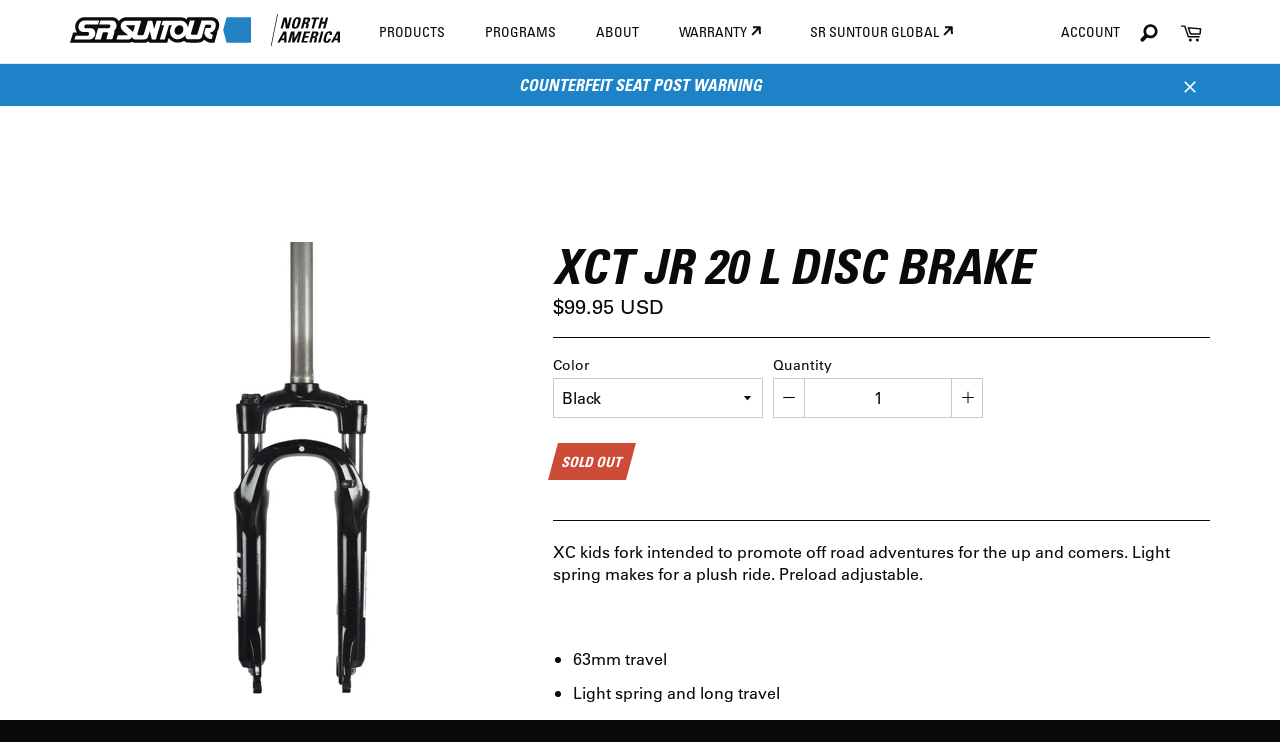

--- FILE ---
content_type: text/css
request_url: https://www.srsuntour.us/cdn/shop/t/22/assets/theme.scss.css?v=135006888331132037911722897282
body_size: 15618
content:
@font-face{font-family:universe;src:url(//www.srsuntour.us/cdn/shop/t/22/assets/roman.woff?v=169231719208436656231722897195) format("woff");font-weight:400;font-style:normal;font-stretch:normal}@font-face{font-family:universe;src:url(//www.srsuntour.us/cdn/shop/t/22/assets/condensed.woff?v=110331304436421663391722897195) format("woff");font-weight:400;font-style:normal;font-stretch:condensed}@font-face{font-family:universe;src:url(//www.srsuntour.us/cdn/shop/t/22/assets/bold_condensed.woff?v=6290924434447581691722897195) format("woff");font-weight:700;font-style:normal;font-stretch:condensed}@font-face{font-family:universe;src:url(//www.srsuntour.us/cdn/shop/t/22/assets/bold_condensed_oblique.woff?v=156687150763970829211722897195) format("woff");font-weight:700;font-style:oblique;font-stretch:condensed}.grid{*zoom: 1}.grid:after{content:"";display:table;clear:both}.grid{list-style:none;padding:0;margin:0 0 0 -20px}.grid__item{float:left;padding-left:20px;width:100%}.grid__item[class*=--push]{position:relative}.grid--rev{direction:rtl;text-align:left}.grid--rev>.grid__item{direction:ltr;text-align:left;float:right}.one-whole{width:100%}.one-half{width:50%}.one-third{width:33.33333%}.two-thirds{width:66.66667%}.one-quarter{width:25%}.two-quarters{width:50%}.three-quarters{width:75%}.one-fifth{width:20%}.two-fifths{width:40%}.three-fifths{width:60%}.four-fifths{width:80%}.one-sixth{width:16.66667%}.two-sixths{width:33.33333%}.three-sixths{width:50%}.four-sixths{width:66.66667%}.five-sixths{width:83.33333%}.one-seventh{width:14.28571%}.two-sevenths{width:28.57143%}.three-sevenths{width:42.85714%}.four-sevenths{width:57.14286%}.five-sevenths{width:71.42857%}.six-sevenths{width:85.71429%}.one-eighth{width:12.5%}.two-eighths{width:25%}.three-eighths{width:37.5%}.four-eighths{width:50%}.five-eighths{width:62.5%}.six-eighths{width:75%}.seven-eighths{width:87.5%}.one-tenth{width:10%}.two-tenths{width:20%}.three-tenths{width:30%}.four-tenths{width:40%}.five-tenths{width:50%}.six-tenths{width:60%}.seven-tenths{width:70%}.eight-tenths{width:80%}.nine-tenths{width:90%}.one-twelfth{width:8.33333%}.two-twelfths{width:16.66667%}.three-twelfths{width:25%}.four-twelfths{width:33.33333%}.five-twelfths{width:41.66667%}.six-twelfths{width:50%}.seven-twelfths{width:58.33333%}.eight-twelfths{width:66.66667%}.nine-twelfths{width:75%}.ten-twelfths{width:83.33333%}.eleven-twelfths{width:91.66667%}.show{display:block!important}.hide{display:none!important}.text-left{text-align:left!important}.text-right{text-align:right!important}.text-center{text-align:center!important}@media only screen and (max-width: 749px){.small--one-whole{width:100%}.small--one-half{width:50%}.small--one-third{width:33.33333%}.small--two-thirds{width:66.66667%}.small--one-quarter{width:25%}.small--two-quarters{width:50%}.small--three-quarters{width:75%}.small--one-fifth{width:20%}.small--two-fifths{width:40%}.small--three-fifths{width:60%}.small--four-fifths{width:80%}.small--one-sixth{width:16.66667%}.small--two-sixths{width:33.33333%}.small--three-sixths{width:50%}.small--four-sixths{width:66.66667%}.small--five-sixths{width:83.33333%}.small--one-seventh{width:14.28571%}.small--two-sevenths{width:28.57143%}.small--three-sevenths{width:42.85714%}.small--four-sevenths{width:57.14286%}.small--five-sevenths{width:71.42857%}.small--six-sevenths{width:85.71429%}.small--one-eighth{width:12.5%}.small--two-eighths{width:25%}.small--three-eighths{width:37.5%}.small--four-eighths{width:50%}.small--five-eighths{width:62.5%}.small--six-eighths{width:75%}.small--seven-eighths{width:87.5%}.small--one-tenth{width:10%}.small--two-tenths{width:20%}.small--three-tenths{width:30%}.small--four-tenths{width:40%}.small--five-tenths{width:50%}.small--six-tenths{width:60%}.small--seven-tenths{width:70%}.small--eight-tenths{width:80%}.small--nine-tenths{width:90%}.small--one-twelfth{width:8.33333%}.small--two-twelfths{width:16.66667%}.small--three-twelfths{width:25%}.small--four-twelfths{width:33.33333%}.small--five-twelfths{width:41.66667%}.small--six-twelfths{width:50%}.small--seven-twelfths{width:58.33333%}.small--eight-twelfths{width:66.66667%}.small--nine-twelfths{width:75%}.small--ten-twelfths{width:83.33333%}.small--eleven-twelfths{width:91.66667%}.grid--uniform .small--one-half:nth-child(odd),.grid--uniform .small--one-third:nth-child(3n+1),.grid--uniform .small--one-quarter:nth-child(4n+1),.grid--uniform .small--one-fifth:nth-child(5n+1),.grid--uniform .small--one-sixth:nth-child(6n+1),.grid--uniform .small--two-sixths:nth-child(3n+1),.grid--uniform .small--three-sixths:nth-child(odd),.grid--uniform .small--two-eighths:nth-child(4n+1),.grid--uniform .small--four-eighths:nth-child(odd),.grid--uniform .small--five-tenths:nth-child(odd),.grid--uniform .small--one-twelfth:nth-child(12n+1),.grid--uniform .small--two-twelfths:nth-child(6n+1),.grid--uniform .small--three-twelfths:nth-child(4n+1),.grid--uniform .small--four-twelfths:nth-child(3n+1),.grid--uniform .small--six-twelfths:nth-child(odd){clear:both}.small--show{display:block!important}.small--hide{display:none!important}.small--text-left{text-align:left!important}.small--text-right{text-align:right!important}.small--text-center{text-align:center!important}}@media only screen and (min-width: 750px){.medium-up--one-whole{width:100%}.medium-up--one-half{width:50%}.medium-up--one-third{width:33.33333%}.medium-up--two-thirds{width:66.66667%}.medium-up--one-quarter{width:25%}.medium-up--two-quarters{width:50%}.medium-up--three-quarters{width:75%}.medium-up--one-fifth{width:20%}.medium-up--two-fifths{width:40%}.medium-up--three-fifths{width:60%}.medium-up--four-fifths{width:80%}.medium-up--one-sixth{width:16.66667%}.medium-up--two-sixths{width:33.33333%}.medium-up--three-sixths{width:50%}.medium-up--four-sixths{width:66.66667%}.medium-up--five-sixths{width:83.33333%}.medium-up--one-seventh{width:14.28571%}.medium-up--two-sevenths{width:28.57143%}.medium-up--three-sevenths{width:42.85714%}.medium-up--four-sevenths{width:57.14286%}.medium-up--five-sevenths{width:71.42857%}.medium-up--six-sevenths{width:85.71429%}.medium-up--one-eighth{width:12.5%}.medium-up--two-eighths{width:25%}.medium-up--three-eighths{width:37.5%}.medium-up--four-eighths{width:50%}.medium-up--five-eighths{width:62.5%}.medium-up--six-eighths{width:75%}.medium-up--seven-eighths{width:87.5%}.medium-up--one-tenth{width:10%}.medium-up--two-tenths{width:20%}.medium-up--three-tenths{width:30%}.medium-up--four-tenths{width:40%}.medium-up--five-tenths{width:50%}.medium-up--six-tenths{width:60%}.medium-up--seven-tenths{width:70%}.medium-up--eight-tenths{width:80%}.medium-up--nine-tenths{width:90%}.medium-up--one-twelfth{width:8.33333%}.medium-up--two-twelfths{width:16.66667%}.medium-up--three-twelfths{width:25%}.medium-up--four-twelfths{width:33.33333%}.medium-up--five-twelfths{width:41.66667%}.medium-up--six-twelfths{width:50%}.medium-up--seven-twelfths{width:58.33333%}.medium-up--eight-twelfths{width:66.66667%}.medium-up--nine-twelfths{width:75%}.medium-up--ten-twelfths{width:83.33333%}.medium-up--eleven-twelfths{width:91.66667%}.grid--uniform .medium-up--one-half:nth-child(odd),.grid--uniform .medium-up--one-third:nth-child(3n+1),.grid--uniform .medium-up--one-quarter:nth-child(4n+1),.grid--uniform .medium-up--one-fifth:nth-child(5n+1),.grid--uniform .medium-up--one-sixth:nth-child(6n+1),.grid--uniform .medium-up--two-sixths:nth-child(3n+1),.grid--uniform .medium-up--three-sixths:nth-child(odd),.grid--uniform .medium-up--two-eighths:nth-child(4n+1),.grid--uniform .medium-up--four-eighths:nth-child(odd),.grid--uniform .medium-up--five-tenths:nth-child(odd),.grid--uniform .medium-up--one-twelfth:nth-child(12n+1),.grid--uniform .medium-up--two-twelfths:nth-child(6n+1),.grid--uniform .medium-up--three-twelfths:nth-child(4n+1),.grid--uniform .medium-up--four-twelfths:nth-child(3n+1),.grid--uniform .medium-up--six-twelfths:nth-child(odd){clear:both}.medium-up--show{display:block!important}.medium-up--hide{display:none!important}.medium-up--text-left{text-align:left!important}.medium-up--text-right{text-align:right!important}.medium-up--text-center{text-align:center!important}}@media only screen and (min-width: 990px){.large-up--one-whole{width:100%}.large-up--one-half{width:50%}.large-up--one-third{width:33.33333%}.large-up--two-thirds{width:66.66667%}.large-up--one-quarter{width:25%}.large-up--two-quarters{width:50%}.large-up--three-quarters{width:75%}.large-up--one-fifth{width:20%}.large-up--two-fifths{width:40%}.large-up--three-fifths{width:60%}.large-up--four-fifths{width:80%}.large-up--one-sixth{width:16.66667%}.large-up--two-sixths{width:33.33333%}.large-up--three-sixths{width:50%}.large-up--four-sixths{width:66.66667%}.large-up--five-sixths{width:83.33333%}.large-up--one-seventh{width:14.28571%}.large-up--two-sevenths{width:28.57143%}.large-up--three-sevenths{width:42.85714%}.large-up--four-sevenths{width:57.14286%}.large-up--five-sevenths{width:71.42857%}.large-up--six-sevenths{width:85.71429%}.large-up--one-eighth{width:12.5%}.large-up--two-eighths{width:25%}.large-up--three-eighths{width:37.5%}.large-up--four-eighths{width:50%}.large-up--five-eighths{width:62.5%}.large-up--six-eighths{width:75%}.large-up--seven-eighths{width:87.5%}.large-up--one-tenth{width:10%}.large-up--two-tenths{width:20%}.large-up--three-tenths{width:30%}.large-up--four-tenths{width:40%}.large-up--five-tenths{width:50%}.large-up--six-tenths{width:60%}.large-up--seven-tenths{width:70%}.large-up--eight-tenths{width:80%}.large-up--nine-tenths{width:90%}.large-up--one-twelfth{width:8.33333%}.large-up--two-twelfths{width:16.66667%}.large-up--three-twelfths{width:25%}.large-up--four-twelfths{width:33.33333%}.large-up--five-twelfths{width:41.66667%}.large-up--six-twelfths{width:50%}.large-up--seven-twelfths{width:58.33333%}.large-up--eight-twelfths{width:66.66667%}.large-up--nine-twelfths{width:75%}.large-up--ten-twelfths{width:83.33333%}.large-up--eleven-twelfths{width:91.66667%}.grid--uniform .large-up--one-half:nth-child(odd),.grid--uniform .large-up--one-third:nth-child(3n+1),.grid--uniform .large-up--one-quarter:nth-child(4n+1),.grid--uniform .large-up--one-fifth:nth-child(5n+1),.grid--uniform .large-up--one-sixth:nth-child(6n+1),.grid--uniform .large-up--two-sixths:nth-child(3n+1),.grid--uniform .large-up--three-sixths:nth-child(odd),.grid--uniform .large-up--two-eighths:nth-child(4n+1),.grid--uniform .large-up--four-eighths:nth-child(odd),.grid--uniform .large-up--five-tenths:nth-child(odd),.grid--uniform .large-up--one-twelfth:nth-child(12n+1),.grid--uniform .large-up--two-twelfths:nth-child(6n+1),.grid--uniform .large-up--three-twelfths:nth-child(4n+1),.grid--uniform .large-up--four-twelfths:nth-child(3n+1),.grid--uniform .large-up--six-twelfths:nth-child(odd){clear:both}.large-up--show{display:block!important}.large-up--hide{display:none!important}.large-up--text-left{text-align:left!important}.large-up--text-right{text-align:right!important}.large-up--text-center{text-align:center!important}}@media only screen and (min-width: 750px){.medium-up--push-one-half{left:50%}.medium-up--push-one-third{left:33.33333%}.medium-up--push-two-thirds{left:66.66667%}.medium-up--push-one-quarter{left:25%}.medium-up--push-two-quarters{left:50%}.medium-up--push-three-quarters{left:75%}.medium-up--push-one-fifth{left:20%}.medium-up--push-two-fifths{left:40%}.medium-up--push-three-fifths{left:60%}.medium-up--push-four-fifths{left:80%}.medium-up--push-one-sixth{left:16.66667%}.medium-up--push-two-sixths{left:33.33333%}.medium-up--push-three-sixths{left:50%}.medium-up--push-four-sixths{left:66.66667%}.medium-up--push-five-sixths{left:83.33333%}.medium-up--push-one-seventh{left:14.28571%}.medium-up--push-two-sevenths{left:28.57143%}.medium-up--push-three-sevenths{left:42.85714%}.medium-up--push-four-sevenths{left:57.14286%}.medium-up--push-five-sevenths{left:71.42857%}.medium-up--push-six-sevenths{left:85.71429%}.medium-up--push-one-eighth{left:12.5%}.medium-up--push-two-eighths{left:25%}.medium-up--push-three-eighths{left:37.5%}.medium-up--push-four-eighths{left:50%}.medium-up--push-five-eighths{left:62.5%}.medium-up--push-six-eighths{left:75%}.medium-up--push-seven-eighths{left:87.5%}.medium-up--push-one-tenth{left:10%}.medium-up--push-two-tenths{left:20%}.medium-up--push-three-tenths{left:30%}.medium-up--push-four-tenths{left:40%}.medium-up--push-five-tenths{left:50%}.medium-up--push-six-tenths{left:60%}.medium-up--push-seven-tenths{left:70%}.medium-up--push-eight-tenths{left:80%}.medium-up--push-nine-tenths{left:90%}.medium-up--push-one-twelfth{left:8.33333%}.medium-up--push-two-twelfths{left:16.66667%}.medium-up--push-three-twelfths{left:25%}.medium-up--push-four-twelfths{left:33.33333%}.medium-up--push-five-twelfths{left:41.66667%}.medium-up--push-six-twelfths{left:50%}.medium-up--push-seven-twelfths{left:58.33333%}.medium-up--push-eight-twelfths{left:66.66667%}.medium-up--push-nine-twelfths{left:75%}.medium-up--push-ten-twelfths{left:83.33333%}.medium-up--push-eleven-twelfths{left:91.66667%}}*,*:before,*:after{box-sizing:border-box}body{margin:0}article,aside,details,figcaption,figure,footer,header,hgroup,main,menu,nav,section,summary{display:block}body,input,textarea,button,select{-webkit-font-smoothing:antialiased;-webkit-text-size-adjust:100%}a{background-color:transparent}b,strong{font-weight:700}em{font-style:italic}small{font-size:80%}sub,sup{font-size:75%;line-height:0;position:relative;vertical-align:baseline}sup{top:-.5em}sub{bottom:-.25em}img{max-width:100%;border:0}button,input,optgroup,select,textarea{color:inherit;font:inherit;margin:0}button[disabled],html input[disabled]{cursor:default}button::-moz-focus-inner,input::-moz-focus-inner{border:0;padding:0}input[type=search]{-webkit-appearance:none;-moz-appearance:none}table{border-collapse:collapse;border-spacing:0}td,th{padding:0}textarea{overflow:auto;-webkit-appearance:none;-moz-appearance:none}[tabindex="-1"]:focus{outline:none}.clearfix{*zoom: 1}.clearfix:after{content:"";display:table;clear:both}.visually-hidden,.icon__fallback-text{position:absolute!important;overflow:hidden;clip:rect(0 0 0 0);height:1px;width:1px;margin:-1px;padding:0;border:0}.js-focus-hidden:focus{outline:none}.skip-link:focus{clip:auto;width:auto;height:auto;margin:0;color:#0a0a0a;background-color:#fff;padding:10px;z-index:10000;transition:none}body,html{background-color:#fff}.page-width{*zoom: 1;max-width:1180px;margin:0 auto;padding:0 20px}.page-width:after{content:"";display:table;clear:both}@media only screen and (min-width: 750px){.page-width{padding:0 20px}}.main-content{background-color:#fff;display:block}@media only screen and (max-width: 749px){.main-content{padding-bottom:0}}.template-index .page-container .main-content,.template-list-collections .page-container .main-content{margin-top:64px;padding-top:0}.notification--active+main.main-content{margin-top:0!important}blockquote p+cite{margin-top:10px}blockquote cite{display:block}blockquote cite:before{content:"\2014  "}code,pre{font-family:Consolas,monospace;font-size:1em}pre{overflow:auto}.icon{display:inline-block;vertical-align:middle;width:20px;height:20px}.supports-no-svg .icon{display:none}.supports-no-svg .icon__fallback-text{position:static!important;overflow:inherit;clip:none;height:auto;width:auto;margin:0}svg.icon:not(.icon--full-color) circle,svg.icon:not(.icon--full-color) ellipse,svg.icon:not(.icon--full-color) g,svg.icon:not(.icon--full-color) line,svg.icon:not(.icon--full-color) path,svg.icon:not(.icon--full-color) polygon,svg.icon:not(.icon--full-color) polyline,svg.icon:not(.icon--full-color) rect,symbol.icon:not(.icon--full-color) circle,symbol.icon:not(.icon--full-color) ellipse,symbol.icon:not(.icon--full-color) g,symbol.icon:not(.icon--full-color) line,symbol.icon:not(.icon--full-color) path,symbol.icon:not(.icon--full-color) polygon,symbol.icon:not(.icon--full-color) polyline,symbol.icon:not(.icon--full-color) rect{fill:inherit;stroke:inherit}.payment-icons{-moz-user-select:none;-ms-user-select:none;-webkit-user-select:none;user-select:none;cursor:default;position:relative;display:inline-block}.payment-icons .icon{width:40px;height:24px}.social-icons .icon{width:16px;height:16px}ul.social-icons{margin-top:1.5rem}@media only screen and (max-width: 989px){ul.social-icons{margin-bottom:1.5rem}}ul,ol{margin:0;padding:0}ol{list-style:decimal}.list--inline{padding:0;margin:0}.list--inline li{display:inline-block;margin-bottom:0}.rte ul,.rte ol{margin:0 0 10px 20px}.rte ul{list-style:disc outside}.rte ul ul{list-style:circle outside}.rte ul ul ul{list-style:square outside}.text-center.rte ul,.text-center.rte ol,.text-center .rte ul,.text-center .rte ol{margin-left:0;list-style-position:inside}main.main-content ul,main.main-content ol{margin-left:1.25em;margin-bottom:1em}.rte__table-wrapper{max-width:100%;overflow:auto;-webkit-overflow-scrolling:touch}.btn,.btn--secondary,.rte .btn--secondary,.rte .btn{display:inline-block;width:auto;text-decoration:none;text-align:center;vertical-align:middle;white-space:nowrap;cursor:pointer;border:1px solid transparent;letter-spacing:normal!important;-moz-user-select:none;-ms-user-select:none;-webkit-user-select:none;user-select:none;-webkit-appearance:none;-moz-appearance:none;appearance:none;font-size:.875em!important;background-color:#1e82c8;color:#fff;font-weight:700;font-stretch:condensed;-ms-transform:skew(-15deg);transform:skew(-15deg)}.btn:hover,.btn--secondary:hover,.rte .btn:hover,.rte .btn--secondary:hover{background-color:#145785;color:#fff}.btn:active,.btn--secondary:active,.btn:focus,.btn--secondary:focus,.rte .btn:active,.rte .btn--secondary:active,.rte .btn:focus,.rte .btn--secondary:focus{background-color:#0a2c43;color:#fff}.btn[disabled],[disabled].btn--secondary,.rte .btn[disabled],.rte [disabled].btn--secondary{cursor:default;color:gray;background-color:#e0e0e0}.btn .icon,.btn--secondary .icon,.rte .btn .icon,.rte .btn--secondary .icon{fill:currentColor;path:currentColor}.btn--secondary,.rte .btn--secondary{background-color:#292829}.btn--secondary:hover,.rte .btn--secondary:hover{background-color:#020202;color:#fff}.btn--secondary:active,.btn--secondary:focus,.rte .btn--secondary:active,.rte .btn--secondary:focus{background-color:#000;color:#fff}.text-link{display:inline;border:0 none;background:none;padding:0;margin:0}table{width:100%;border-collapse:collapse;border-spacing:0}th{font-weight:700}th,td{text-align:left;border:1px solid #f1f1f1}table thead{background:#f8f8f8;color:#0a0a0a}@media only screen and (max-width: 749px){.responsive-table thead{display:none}.responsive-table tr{display:block}.responsive-table tr,.responsive-table td{float:left;clear:both;width:100%}.responsive-table th,.responsive-table td{display:block;text-align:right;padding:10px;margin:0}.responsive-table td:before{content:attr(data-label);float:left;text-align:center;font-size:14px;padding-right:10px}}.responsive-table__row{border-bottom:1px solid #0a0a0a}.responsive-table__row h3,.responsive-table__row .h3{font-family:universe,Helvetica Neue,Helvetica,Roboto,Arial,sans-serif;font-weight:700;font-size:24px;color:#4a4a4a;letter-spacing:0px;text-transform:uppercase;line-height:26px}svg:not(:root){overflow:hidden}.video-wrapper{position:relative;overflow:hidden;max-width:100%;padding-bottom:56.25%;height:0;height:auto}.video-wrapper iframe{position:absolute;top:0;left:0;width:100%;height:100%}@media only screen and (max-width: 989px){input,select,textarea{font-size:16px}}fieldset{border:1px solid #0a0a0a;margin:0 0 20px;padding:10px}legend{border:0;padding:0}button,input[type=submit]{cursor:pointer;border:none}input,textarea,select{border:1px solid #0a0a0a;border-radius:0;max-width:100%}input:hover,textarea:hover,select:hover{border-color:#8a8a8a;outline:none}input:focus,textarea:focus,select:focus{border-color:#1e82c8;outline:none}input[disabled],textarea[disabled],select[disabled]{cursor:default;background-color:#e0e0e0;border-color:gray}input.input--error,select.input--error,textarea.input--error{border-color:#cc4b37;background-color:#cc4b37;color:#cc4b37}select{-webkit-appearance:none;-moz-appearance:none;appearance:none;background-position:right center;background-image:url(//www.srsuntour.us/cdn/shop/t/22/assets/ico-select.svg?v=53425082698394943141722897195);background-repeat:no-repeat;background-position:right 10px center;background-color:transparent;padding-right:28px;text-indent:.01px;text-overflow:"";cursor:pointer}.ie9 select{padding-right:10px;background-image:none}optgroup{font-weight:700}option{color:#000;background-color:#fff}select::-ms-expand{display:none}.label--hidden{position:absolute;height:0;width:0;margin-bottom:0;overflow:hidden;clip:rect(1px,1px,1px,1px)}.ie9 .label--hidden{position:static;height:auto;width:auto;margin-bottom:2px;overflow:visible;clip:initial}label[for]{cursor:pointer}.site-nav li{display:inline-block}@media screen and (min-width: 750px) and (max-width: 989px){.right-nav{width:50%}}.site-nav__link{display:block;white-space:nowrap}.site-nav__link .icon-arrow-down{position:relative}.site-nav__dropdown{display:none;position:absolute;left:0;padding:0;margin:0;z-index:5}.site-nav__dropdown li{display:block}.giftcard__qr-code img{margin:0 auto}.giftcard__apple-wallet-image{display:block;margin:0 auto}.giftcard__wrap{margin:0 auto 20px}@media print{@page{margin:.5cm}p{orphans:3;widows:3}html,body{background-color:#fff;color:#000}.giftcard__print-link,.giftcard__apple-wallet{display:none}}.main-content{padding-top:2rem;padding-bottom:0}@media only screen and (min-width: 750px){.main-content{padding-top:4rem}}.main-content--flush{margin-top:0}.full-width-break-out{width:100vw;position:relative;left:50%;right:50%;margin-left:-50vw;margin-right:-50vw}.full-width{padding:80px 20px;background-color:#fff}.text-white{color:#fff}hr{margin:20px 0;border-color:#0a0a0a;border-style:solid;border-width:1px 0 0 0}.page-empty{padding-bottom:0}.empty-paragraph{font-family:universe,Helvetica Neue,Helvetica,Roboto,Arial,sans-serif;font-weight:400;font-size:1.375em;line-height:32px;color:#666;margin-bottom:1.5em}.index-section{position:relative}.index-section:last-child{margin-bottom:0}.index-section--page-content{margin-top:1.5rem}.index-section--page-content p{padding-bottom:4rem}.lead{font-weight:300;font-size:1.375em;line-height:30px}.template-list-collections .index-section--page-content{margin-top:0}.grid--half-gutters{margin-left:-10px}.grid--half-gutters>.grid__item{padding-left:10px}.grid--no-gutters{margin-left:0}.grid--no-gutters>.grid__item{padding-left:0}.grid--table{display:table;table-layout:fixed;width:100%;margin-left:0}.grid--table>.grid__item{float:none;display:table-cell;vertical-align:middle;padding-left:0}.medium-up--grid--table{display:table;table-layout:fixed;width:100%;margin-left:0}.medium-up--grid--table>.grid__item{float:none;display:table-cell;vertical-align:middle;padding-left:0}@media only screen and (max-width: 749px){.medium-up--grid--table{display:block}.medium-up--grid--table>.grid__item{display:block}}body,input,textarea,button,select{font-size:16px;font-family:universe,Helvetica Neue,Helvetica,Roboto,Arial,sans-serif;color:#0a0a0a;line-height:1.375;-webkit-font-smoothing:antialiased;-moz-osx-font-smoothing:grayscale}@media only screen and (max-width: 989px){input,textarea{font-size:16px}}h1,.h1,h2,.h2,h3,.h3,h4,.h4,h5,.h5,h6,.h6{color:#0a0a0a;margin:0 0 .625em;text-transform:uppercase!important;font-stretch:condensed!important;font-style:italic!important}h1 a,.h1 a,h2 a,.h2 a,h3 a,.h3 a,h4 a,.h4 a,h5 a,.h5 a,h6 a,.h6 a{color:inherit;text-decoration:none;font-weight:inherit}h2,.h2,h3,.h3,h4,.h4,h5,.h5,h6,.h6{letter-spacing:inherit;text-transform:inherit;font-family:universe,Helvetica Neue,Helvetica,Roboto,Arial,sans-serif;font-weight:700}h1,.h1{font-size:1.5em;font-weight:700;line-height:1em}@media only screen and (min-width: 750px){h1,.h1{font-size:3em}}h2,.h2{font-size:1.25em}@media only screen and (min-width: 750px){h2,.h2{font-size:2.5em}}h3,.h3{font-size:1.1875em}@media only screen and (min-width: 750px){h3,.h3{font-size:1.9375em}}h4,.h4{font-size:1.125em}@media only screen and (min-width: 750px){h4,.h4{font-size:1.5625em}}h5,.h5{font-size:1.0625em}@media only screen and (min-width: 750px){h5,.h5{font-size:1.25em}}h6,.h6{font-size:1em}h2.anchor-buffer,.anchor-buffer.h2{padding-top:100px}.rte{*zoom: 1;margin-bottom:20px}.rte:after{content:"";display:table;clear:both}.rte:last-child{margin-bottom:0}.rte h1,.rte .h1,.rte h2,.rte .h2,.rte h3,.rte .h3,.rte h4,.rte .h4,.rte h5,.rte .h5,.rte h6,.rte .h6{margin-top:40px}.rte h1:first-child,.rte .h1:first-child,.rte h2:first-child,.rte .h2:first-child,.rte h3:first-child,.rte .h3:first-child,.rte h4:first-child,.rte .h4:first-child,.rte h5:first-child,.rte .h5:first-child,.rte h6:first-child,.rte .h6:first-child{margin-top:0}.rte p{margin:0 0 20px}.rte li{margin-bottom:10px}.rte li:last-child{margin-bottom:0}p{margin:0 0 10px}p:last-child{margin-bottom:0}blockquote{color:#8a8a8a;font-size:1.25em;font-weight:500;text-align:left;border-left:1px solid #cacaca;padding:0 1.25rem 0 1.1875rem;margin:1rem 0}blockquote cite{font-size:.85em;font-weight:400}@media only screen and (max-width: 749px){blockquote{margin-left:0;margin-right:0}}.list--no-bullets{list-style:none}.list--bold{font-weight:700;font-size:.9375em}label{font-size:.875em;font-weight:400;color:#0a0a0a;text-transform:capitalize;line-height:1.8}.blog__meta{font-size:.875em}.blog__rss-link .icon-rss{fill:currentColor;width:18px;height:18px;vertical-align:baseline}table{background-color:#fff}td,th{padding:10px;border:1px solid #f1f1f1}table tbody tr:nth-child(2n){border-bottom:0;background-color:#f1f1f1}::-webkit-input-placeholder{color:#0a0a0a;opacity:.6}:-moz-placeholder{color:#0a0a0a;opacity:.6}:-ms-input-placeholder{color:#0a0a0a;opacity:.6}::-ms-input-placeholder{color:#0a0a0a;opacity:.6;opacity:1}input,textarea,select{background-color:#fff;color:#0a0a0a;border:0;max-width:100%;border:1px solid #CACACA}input[disabled],textarea[disabled],select[disabled]{color:#0006}input.input--error,textarea.input--error,select.input--error{color:#fff}input.input--error::-webkit-input-placeholder,textarea.input--error::-webkit-input-placeholder,select.input--error::-webkit-input-placeholder{color:#fff;opacity:.6}input.input--error:-moz-placeholder,textarea.input--error:-moz-placeholder,select.input--error:-moz-placeholder{color:#fff;opacity:.6}input.input--error:-ms-input-placeholder,textarea.input--error:-ms-input-placeholder,select.input--error:-ms-input-placeholder{color:#fff;opacity:.6}input.input--error::-ms-input-placeholder,textarea.input--error::-ms-input-placeholder,select.input--error::-ms-input-placeholder{color:#fff;opacity:.6;opacity:1}input,textarea{padding:.5rem}select{padding-top:.5rem;padding-left:.5rem;padding-bottom:.5rem}.form-vertical input,.form-vertical select,.form-vertical textarea{display:block;width:100%;margin-bottom:10px}.form-vertical input[type=radio],.form-vertical input[type=checkbox]{display:inline-block;width:auto;margin-right:5px}.form-vertical input[type=submit],.form-vertical .btn,.form-vertical .btn--secondary{display:inline-block;transform:skew(0)!important}textarea{min-height:100px}.note,.form-success,.errors{padding:.5rem;margin:0 0 10px}.note{border:1px solid #0a0a0a}.form-success{background-color:#3adb76;color:#fff}.errors{background-color:#cc4b37;color:#fff}.errors ul{list-style:none;padding:0;margin:0}.input-group{position:relative;display:table;width:100%;border-collapse:separate}.form-vertical .input-group{margin-bottom:20px}.input-group__field,.input-group__btn{display:table-cell;vertical-align:middle;margin:0}.input-group__field{width:100%;border:1px solid #CACACA}.form-vertical .input-group__field{margin:0}.input-group__btn{white-space:nowrap;width:1%}.input-group__btn .btn--narrow{transform:skew(0)!important;border:2.5px solid transparent}.input-group__btn .icon-arrow-right{width:14px;height:17px}.btn,.btn--secondary,.rte .btn--secondary{font-size:.8125em;font-weight:700;letter-spacing:.15em;text-transform:uppercase;padding:.5rem;transition:color .1s ease-in,background-color .1s ease-in}.btn--narrow{padding-left:15px;padding-right:15px}.btn--full{display:block;width:100%}.btn--white{font-size:.8125em;font-weight:700;letter-spacing:.15em;text-transform:uppercase;background:#fff;color:#1e82c8}a,.link-accent-color{color:#1e82c8;text-decoration:none;transition:color .1s ease-in,background-color .1s ease-in}a:hover,a:focus,.link-accent-color:hover,.link-accent-color:focus{color:#145785}.text-link{transition:color .1s ease-in,background-color .1s ease-in}.link-body-color{color:#0a0a0a;transition:color .1s ease-in,background-color .1s ease-in}.link-body-color:hover,.link-body-color:focus{color:#1e82c8}.return-link{display:block;text-align:center;margin-bottom:0;font-size:1.5em}.return-link .icon{fill:currentColor}.template-password{height:100vh;background-color:#fff;color:#1c1d1d}.ie9 .template-password{height:auto;padding:80px 0}.password-page{display:table;height:100%;width:100%}.password-page a{color:#0a0a0a}.password-page h1,.password-page .h1,.password-page h2,.password-page .h2,.password-page h3,.password-page .h3,.password-page h4,.password-page .h4,.password-page h5,.password-page .h5,.password-page h6,.password-page .h6,.password-page label{color:#1c1d1d}.password-page__inner{display:table-cell;vertical-align:middle}.password-page__content,.password-modal__content{max-width:450px;margin:0 auto}.password-page__content{padding:20px 0}.password-logo{margin-top:10px;margin-bottom:20px}.password-logo__image{max-width:100%}.password-page__title{font-size:3.125em;line-height:1;margin-bottom:20px}.password-page__message{font-size:1.125em;margin-bottom:40px}.password-signup-form,.password-social-sharing{margin-bottom:80px}.password-login-link{display:block;padding:20px;text-align:center}@media only screen and (min-width: 750px){.password-login-link{position:absolute;top:0;right:0}}.password-login-link .icon{width:12px;height:1em;margin-right:6.66667px;fill:currentColor}.password-login-form{margin-bottom:40px}.icon-shopify-logo{width:82.28571px;height:24px;margin-left:6.66667px;fill:currentColor}.template-giftcard{background-color:#fff}.giftcard__header{margin:80px auto 40px}.giftcard__content{background-color:#fff;max-width:540px;margin:0 auto 40px;padding:20px}.giftcard__shop-url{display:none}.giftcard__wrap{position:relative}.giftcard__wrap:before,.giftcard__wrap:after{content:"";display:block;position:absolute;background-color:#fff;height:40px;width:40px;border:1px solid rgba(0,0,0,.1)}.giftcard__wrap:before{top:-2px;left:-2px;border-radius:12px 0 100%;box-shadow:2px 2px 1px #0000000d}.giftcard__wrap:after{bottom:-2px;right:-2px;border-radius:100% 0 12px;box-shadow:-2px -2px 1px #0000000d}.giftcard__image{display:block;border-radius:12px;overflow:hidden}.giftcard__amount-wrapper{position:absolute;top:6.66667px;right:10px}.giftcard__amount,.giftcard__amount-remaining{color:#fff}.giftcard__amount{font-size:1.75em;margin-bottom:0;text-shadow:2px 2px 1px rgba(0,0,0,.1)}@media only screen and (min-width: 750px){.giftcard__amount{font-size:2.5em}}.giftcard__code{position:absolute;left:0;right:0;bottom:20px}.giftcard__code-bubble{position:relative;display:inline-block;background-color:#fff;color:#0a0a0a;padding:10px 20px;font-size:.9375em;border-radius:4px}@media only screen and (min-width: 750px){.giftcard__code-bubble{font-size:1.25em}}.giftcard__code-bubble:after{content:"";display:block;position:absolute;top:5px;bottom:5px;left:5px;right:5px;border:1px dashed #0a0a0a;border-radius:4px;opacity:.3}@media print{.giftcard__shop-url{display:block}.giftcard__wrap:before,.giftcard__wrap:after{display:none}.giftcard__amount-wrapper{background-color:#fff;border-radius:4px;padding:0 6.66667px}}.slick-slider{position:relative;display:block;-moz-box-sizing:border-box;box-sizing:border-box;-webkit-touch-callout:none;-webkit-user-select:none;-khtml-user-select:none;-moz-user-select:none;-ms-user-select:none;user-select:none;-ms-touch-action:pan-y;touch-action:pan-y;-webkit-tap-highlight-color:transparent}.slick-list{position:relative;overflow:hidden;display:block;margin:0;padding:0}.slick-list:focus{outline:none}.slick-list.dragging{cursor:pointer;cursor:hand}.slick-slider .slick-track,.slick-slider .slick-list{-webkit-transform:translate3d(0,0,0);-moz-transform:translate3d(0,0,0);-ms-transform:translate3d(0,0,0);-o-transform:translate3d(0,0,0);transform:translateZ(0)}.slick-track{position:relative;left:0;top:0;display:block}.slick-track:before,.slick-track:after{content:"";display:table}.slick-track:after{clear:both}.slick-loading .slick-track{visibility:hidden}.slick-slide{float:left;height:100%;min-height:1px;display:none}[dir=rtl] .slick-slide{float:right}.slick-slide img{display:block}.slick-slide.slick-loading img{display:none}.slick-slide.dragging img{pointer-events:none}.slick-initialized .slick-slide{display:block}.slick-loading .slick-slide{visibility:hidden}.slick-vertical .slick-slide{display:block;height:auto;border:1px solid transparent}.slick-slide:first-child{display:block}.slick-arrow.slick-hidden{display:none}.slick-loading .slick-list{background:#fff url(//www.srsuntour.us/cdn/shop/t/22/assets/ajax-loader.gif?v=41356863302472015721722897195) center center no-repeat}.slick-prev,.slick-next{position:absolute;display:block;height:20px;width:20px;line-height:0px;font-size:0px;cursor:pointer;background:transparent;color:transparent;top:50%;margin-top:-10px\	;-webkit-transform:translate(0,-50%);-ms-transform:translate(0,-50%);transform:translateY(-50%);padding:0;border:none}.slick-prev:hover,.slick-prev:focus,.slick-next:hover,.slick-next:focus{background:transparent;color:transparent}.slick-prev:hover:before,.slick-prev:focus:before,.slick-next:hover:before,.slick-next:focus:before{opacity:1}.slick-prev.slick-disabled:before,.slick-next.slick-disabled:before{opacity:.25}.slick-prev:before,.slick-next:before{font-family:"slick-icons, sans-serif";font-size:20px;line-height:1;color:#fff;opacity:.75;-webkit-font-smoothing:antialiased;-moz-osx-font-smoothing:grayscale}.slick-prev{left:-25px}[dir=rtl] .slick-prev{left:auto;right:-25px}.slick-prev:before{content:"\2190"}[dir=rtl] .slick-prev:before{content:"\2192"}.slick-next{right:-25px}[dir=rtl] .slick-next{left:-25px;right:auto}.slick-next:before{content:"\2192"}[dir=rtl] .slick-next:before{content:"\2190"}.slick-slider{margin-bottom:30px}.slick-dots{position:absolute;bottom:-45px;list-style:none;display:block;text-align:center;padding:0;width:100%}.slick-dots li{position:relative;display:inline-block;height:20px;width:20px;margin:0 5px;padding:0;cursor:pointer}.slick-dots li button{border:0;background:transparent;display:block;height:20px;width:20px;outline:none;line-height:0px;font-size:0px;color:transparent;padding:5px;cursor:pointer}.slick-dots li button:hover:before,.slick-dots li button:focus:before{opacity:1}.slick-dots li button:before{position:absolute;top:0;left:0;content:"\2022";width:20px;height:20px;font-family:"slick-icons, sans-serif";font-size:6px;line-height:20px;text-align:center;color:#0a0a0a;opacity:.25;-webkit-font-smoothing:antialiased;-moz-osx-font-smoothing:grayscale}.slick-dots li.slick-active button:before{color:#fff;opacity:.75}.site-header{background-color:#fff;position:fixed;width:100%;z-index:3;height:64px;border-bottom:1px solid #e6e6e6}@media only screen and (max-width: 749px){.site-header{height:64px}}.site-header #SiteNavSearch{z-index:999}.site-header #SiteNavSearchCart{display:inline-block}@media only screen and (max-width: 749px){.site-header .customer-login-links{display:none}}.site-header__upper{padding-top:0;padding-bottom:0}.site-header__upper .mobile-toggle{z-index:1}@media screen and (min-width: 1200px){.site-header__upper .mobile-toggle{display:none}}@media screen and (max-width: 1200px){.site-header__upper .mobile-toggle{width:43px;padding-top:0;padding-bottom:0;padding-left:0;margin-left:0}}.site-header__link .js-drawer-open .site-header__menu-toggle--close :hover{color:silver}.site-header__link .js-drawer-open .site-header__menu-toggle--close :focus{color:silver;outline:none}.site-header__link .js-drawer-open .site-header__menu-toggle--close :active{color:silver}.site-header__logo{margin-bottom:0;float:left;display:inline-flex;height:64px;align-items:center;max-width:100%}@media only screen and (max-width: 749px){.site-header__logo{padding-top:5px}}.site-header__logo svg{height:32px}@media screen and (max-width: 576px){.site-header__logo svg path.north-america{display:none}}.site-header__logo a{display:block;color:#0a0a0a}@media only screen and (min-width: 750px){.site-header__logo a{display:block;float:left}}.site-header__shop-name--small{font-size:20px}.template-giftcard .site-header__logo-link{display:inline-block;float:none}@media only screen and (max-width: 749px){.site-header__logo-link img:nth-child(1){display:none}}@media only screen and (min-width: 750px){.site-header__logo-link img:nth-child(2){display:none}}@media only screen and (min-width: 990px){.site-header__logo-link img:nth-child(2){display:none}}.site-header__link{display:inline-block;color:#0a0a0a;padding:.5rem;line-height:1}.site-header__link .icon{width:22px;height:22px;fill:currentColor}.site-header__link svg.icon.icon-hamburger{fill:#0a0a0a}.site-header__link .icon-cart{position:relative;top:-1px}.site-header__menu-toggle--close{display:none}.site-header__menu-toggle--close :hover,.site-header__menu-toggle--close :active,.site-header__menu-toggle--open :hover,.site-header__menu-toggle--open :active{color:silver}.site-header__link.js-drawer-open .site-header__menu-toggle--open{display:none}.site-header__link.js-drawer-open .site-header__menu-toggle--close{display:block}.site-header__cart{position:relative;z-index:1}@media only screen and (max-width: 749px){.site-header__cart svg{height:30px!important;width:30px!important}}.site-header__cart:hover{color:#0a0a0a}.site-header__cart-indicator{position:absolute;bottom:19px;right:5px;background-color:#1e82c8;height:10px;width:10px;border-radius:10px}@media only screen and (max-width: 749px){.site-header__cart-indicator{background-color:#1e82c8;bottom:25px}}.supports-no-svg .site-header__cart-indicator{bottom:auto;top:-6px;right:-10px}.site-header__search{position:relative;display:inline}.site-header__search:hover{color:#fff}.site-header__search-inner{position:absolute;right:0;top:-4px;bottom:0;display:block;width:200px}@media only screen and (min-width: 990px){.site-header__search-inner{width:250px}}.site-header__search-input{position:absolute;opacity:0;top:-4px;right:8px;width:0;padding:8px;font-size:1em;color:#0a0a0a;background-color:#fff;transition:opacity .15s ease-in,width .15s ease-in;border:1px solid #cacaca;z-index:999}.site-header__search-input:focus,.site-header__search-input.site-header__search-input--visible{width:100%;opacity:1;padding-left:10px;padding-right:10px;outline:none;color:#0a0a0a}.site-header__search-input::-webkit-input-placeholder{color:#fff;opacity:.6}.site-header__search-input:-moz-placeholder{color:#fff;opacity:.6}.site-header__search-input:-ms-input-placeholder{color:#fff;opacity:.6}.site-header__search-input::-ms-input-placeholder{color:#fff;opacity:.6;opacity:1}.site-header__search-submit{position:relative;z-index:2}.site-header__search-submit:hover{color:#0a0a0a}.nav-bar{position:relative;border-top:0px solid white;background-color:#fff;z-index:5}.nav-bar:after{content:"";position:absolute;top:0;right:0;left:0;bottom:0;background-color:#fff;pointer-events:none;z-index:6}.desktop__link{font-family:universe,Helvetica Neue,Helvetica,Roboto,Arial,sans-serif;font-weight:400;font-stretch:condensed;letter-spacing:normal;font-size:.875em;text-transform:uppercase;position:relative;display:inline-flex;height:64px;align-items:center;z-index:9}@media screen and (max-width: 1200px){.desktop__link{display:none}}.desktop__link .app__link{color:#0a0a0a}.desktop__link .app__link svg{transform:rotate(134deg);position:relative;right:.4em;top:.2em}.desktop__link .app__link:hover svg path,.desktop__link .app__link:hover svg polyline{stroke:#1e82c8}.desktop__link a{position:relative;display:inline-block;padding:1.25rem;color:#0a0a0a}.desktop__link a:hover,.desktop__link a:active,.desktop__link a:focus{color:#1e82c8}.desktop-menu{list-style:none;display:inline-flex}.desktop-menu .desktop-menu__list-item a{margin-bottom:2px}.desktop-menu .desktop-menu__list-item a:hover+.sub-menu-wrapper{display:block}.sub-menu__list-item{text-align:center}.sub-menu__list-item a{display:block;transition:all .1s ease-in-out;padding:1rem 0}.sub-menu__list-item a>span svg{display:block;margin:0 auto;padding-bottom:1rem}.sub-menu__list-item a:hover>span svg g{fill:#1e82c8;transition:fill .1s ease-in-out}.sub-menu__list-item.no-icon{width:100%;text-transform:uppercase!important;font-stretch:condensed!important;font-weight:700}.sub-menu-wrapper{position:fixed;width:100%;left:0;right:0;display:none;background:#fff;padding-top:3rem;padding-bottom:3rem;border-bottom:1px solid #e6e6e6;margin-top:-4px}.sub-menu-wrapper:hover{display:block}@media only screen and (max-width: 989px){.sub-menu-wrapper{display:none}}a.desktop__link--current{color:#1e82c8}.site-nav{margin-left:-20px;white-space:nowrap}.site-nav__item--no-columns{position:relative}.site-nav__item--no-columns .meganav{right:auto;min-width:200px}.site-nav__item--no-columns .meganav__list{width:100%}.site-nav__link{font-size:.875em;font-weight:700;letter-spacing:.6px;text-transform:uppercase;position:relative;color:#0a0a0a;color:#0a0a0a99;padding:20px;z-index:7}@media only screen and (min-width: 750px){.site-nav__link{display:none}}@media only screen and (min-width: 990px){.site-nav__link{display:inline-block}}.site-nav__link .icon{position:relative;top:-1.5px;width:9px;height:9px;fill:currentColor}.site-nav__link:hover,.site-nav__link:focus,.site-nav--active .site-nav__link{color:#0a0a0a}.site-nav__link:focus{background-color:#ebebeb}.site-nav--active .site-nav__link:after{content:"";position:absolute;bottom:0;left:20px;right:20px;height:3px;background-color:#1e82c8}.site-nav__link--compressed{margin-left:-20px}.site-nav__link--compressed .icon{width:22px;height:22px}.site-nav__link-menu-label{display:none}@media only screen and (min-width: 750px){.site-nav__link-menu-label{display:inline-block}}.customer-login-links{position:relative;display:inline-block;margin-right:-10px;z-index:7}@media screen and (max-width: 1200px){.customer-login-links{display:none}}.customer-login-links a{display:inline-block;padding:1rem 0;font-size:.875em;text-transform:uppercase;font-family:universe,Helvetica Neue,Helvetica,Roboto,Arial,sans-serif;font-weight:400;font-stretch:condensed;letter-spacing:normal;color:#0a0a0a;margin-right:1rem}.customer-login-links a:hover,.customer-login-links a:active,.customer-login-links a:focus{color:#1e82c8}nav.breadcrumb{margin:1em 0 3em}.meganav{display:block;visibility:hidden;right:0;background-color:#fff;overflow:hidden}.meganav.meganav--active{visibility:visible;z-index:6}.site-header .meganav{opacity:0;-ms-transform:translate3d(0,-15%,0);-webkit-transform:translate3d(0,-15%,0);transform:translate3d(0,-15%,0);transition:none}.site-header .meganav.meganav--active{opacity:1;-ms-transform:translate3d(0,0,0);-webkit-transform:translate3d(0,0,0);transform:translateZ(0);transition:all .8s cubic-bezier(.075,.82,.165,1),opacity .4s cubic-bezier(.075,.82,.165,1)}.site-header .meganav.meganav--no-animation{transition:none}.drawer__nav .meganav{max-height:0;transition:all .2s cubic-bezier(.33,.59,.14,1)}.drawer__nav .meganav.meganav--active{max-height:350px;transition:all .45s cubic-bezier(.33,.59,.14,1)}.meganav__nav{position:relative;list-style:none}.meganav__list{padding:20px 0}.meganav__list--has-title{padding-top:70px}.meganav__title{position:absolute;top:30px;font-size:1.5em;margin-bottom:0}.meganav__link{display:block;color:#0a0a0a;padding:5px 10px;margin-left:-10px}.meganav__link:hover,.meganav__link:focus{color:#1e82c8}.meganav__link--active{color:#000;font-weight:700}.meganav__product .product-card{border-bottom-width:0}.meganav__product:last-child .product-card{border-right-width:1px}.site-nav__dropdown{box-shadow:#0000001a 0 0 5px}.meganav--drawer{background-color:#fff}.meganav--drawer .product-card{margin-top:1px}.meganav--drawer .meganav__product{margin-left:-4px}.meganav--active .drawer__nav-toggle--open,.drawer__nav-toggle--close{display:none}.meganav--active .drawer__nav-toggle--close{display:block}.meganav__scroller{white-space:nowrap;overflow-y:hidden;overflow-x:auto;-webkit-overflow-scrolling:touch}.drawer__nav--template-index .meganav__scroller{background-color:#fff;border-top:1px solid #0a0a0a}.meganav__scroller .grid__item{float:none;display:inline-block;width:180px;vertical-align:top;white-space:normal}.drawer__nav .meganav__scroller--has-list{padding-left:20px}html{background-color:#0a0a0a}.site-footer{background-color:#0a0a0a;color:#8a8a8a;padding-top:3rem}.site-footer a{color:#8a8a8a}.site-footer a:hover,.site-footer a:focus{color:#cacaca}.site-footer p{margin-bottom:10px}.site-footer.page-container{background-color:#0a0a0a!important}.site-footer__section{padding-bottom:20px}@media only screen and (min-width: 750px){.site-footer__section{padding-bottom:40px}}.site-footer__section-title{font-weight:700;font-size:.8em;font-family:universe,Helvetica Neue,Helvetica,Roboto,Arial,sans-serif;font-style:normal!important}.site-footer__subsection{margin-bottom:1rem;position:relative}.site-footer__subsection ul{list-style:none}.site-footer__subsection a{font-size:.8em;font-family:universe,Helvetica Neue,Helvetica,Roboto,Arial,sans-serif;font-weight:regular;margin-top:1em;margin-bottom:1em;text-transform:uppercase;font-stretch:condensed}.site-footer__section-title>a{font-size:inherit}.site-footer .site-footer__copyright{position:relative;padding-bottom:3rem}@media only screen and (max-width: 749px){.site-footer .site-footer__copyright{text-align:center;margin:0}}.site-footer .site-footer__copyright .page-width .grid .grid__item p{font-size:.8125em;display:inline-block;font-family:universe,Helvetica Neue,Helvetica,Roboto,Arial,sans-serif;font-style:normal;font-stretch:condensed;font-weight:400;text-transform:uppercase}.site-footer .site-footer__copyright .page-width .grid .grid__item .payment-icons{padding-top:8px}@media only screen and (max-width: 749px){.site-footer .site-footer__copyright .page-width .grid .grid__item{margin:1em 0}}.special-link:after{content:""}.footer-column-container{max-width:83.333%;margin:0 auto}@media only screen and (max-width: 989px){.footer-column-container{max-width:100%;margin-left:-20px}}.site-footer__section-title{color:#8a8a8a;margin-bottom:0;margin-top:1.5rem}.site-footer__list{list-style:none}.site-footer__newsletter-label{display:none;color:#8a8a8a;font-family:universe,Helvetica Neue,Helvetica,Roboto,Arial,sans-serif;font-size:inherit;font-weight:400;text-transform:inherit}.site-footer__newsletter-input{color:#8a8a8a;background-color:#fff}.site-footer__newsletter-input::-webkit-input-placeholder{color:#8a8a8a;opacity:.8}.site-footer__newsletter-input:-moz-placeholder{color:#8a8a8a;opacity:.8}.site-footer__newsletter-input:-ms-input-placeholder{color:#8a8a8a;opacity:.8}.site-footer__newsletter-input::-ms-input-placeholder{color:#8a8a8a;opacity:.8;opacity:1}@media only screen and (max-width: 749px){.newsletter{padding-top:20px}}button#Subscribe{padding:.5rem}.site-footer__newsletter-input{font-size:1em;font-family:universe,Helvetica Neue,Helvetica,Roboto,Arial,sans-serif}.newsletter p{font-size:.8em;font-family:universe,Helvetica Neue,Helvetica,Roboto,Arial,sans-serif;font-weight:regular;margin-bottom:1em;text-transform:uppercase;font-stretch:condensed}.newsletter .site-footer__section-title{margin-top:0}.site-footer .social-icons .icon,.site-footer .payment-icons .icon{fill:currentColor}.site-footer .social-icons .icon{margin-right:.5rem}@media only screen and (min-width: 750px){.site-footer .social-icons{padding-bottom:20px}}.social-icons .icon-google-plus{width:38px}.site-footer .refinedSimplicity{border-bottom:1px solid #8a8a8a;border-top:1px solid #8a8a8a;padding:20px 0;color:#8a8a8a}.site-footer .refinedSimplicity sup{font-size:.7rem;top:-.8rem}.content-block{background-color:#fff;padding:20px 0;margin-bottom:20px}.content-block:last-child{margin-bottom:0}@media only screen and (min-width: 750px){.content-block--large{padding:40px 0}}.content-block__no-padding{margin-left:-20px;margin-right:-20px;margin-bottom:-20px}.content-block__no-padding--border-top{border-top:1px solid #0a0a0a}.content-block__title{text-align:center;margin-bottom:20px}.content-block--search-results{padding-bottom:0}.content-block__item{margin-bottom:20px}.content-block__full-image{margin-left:-20px;margin-right:-20px;margin-bottom:20px}.content-block__full-image img{display:block;margin:0 auto}.content-block__full-image:first-child{margin-top:-20px}@media only screen and (min-width: 750px){.content-block__full-image--large{margin-left:-40px;margin-right:-40px;margin-bottom:40px}.content-block__full-image--large:first-child{margin-top:-40px}}.product-card{position:relative;display:block;background-color:#fff;text-align:center;padding:0;border-color:#fff;border-style:solid;border-width:0 0 1px 0;color:#0a0a0a;margin-bottom:2.5rem;z-index:1}.grid--no-gutters .product-card{border-left-width:1px}.collection__card--first .product-card{border-left-width:0}.product-card:hover,.product-card:focus{color:#0a0a0a}.product-card:focus{z-index:2}@media only screen and (min-width: 750px){.product-card{padding:0}}.product-card__overlay{display:none;visibility:hidden;opacity:0;position:absolute;top:0;left:0;width:100%;height:100%;background:-moz-linear-gradient(top,rgba(255,255,255,0) 0%,rgba(0,0,0,.15) 100%);background:-webkit-gradient(left top,left bottom,color-stop(0%,rgba(255,255,255,0)),color-stop(100%,rgba(0,0,0,.15)));background:-webkit-linear-gradient(top,rgba(255,255,255,0) 0%,rgba(0,0,0,.15) 100%);background:-o-linear-gradient(top,rgba(255,255,255,0) 0%,rgba(0,0,0,.15) 100%);background:-ms-linear-gradient(top,rgba(255,255,255,0) 0%,rgba(0,0,0,.15) 100%);background:linear-gradient(to bottom,#fff0,#00000026);filter:progid:DXImageTransform.Microsoft.gradient(startColorstr="#ffffff",endColorstr="#000000",GradientType=0);transition:all .15s ease-in}.product-card:hover .product-card__overlay,.product-card:focus .product-card__overlay{visibility:visible;opacity:1}.supports-touchevents .product-card__overlay{display:none}.product-card__overlay-btn{position:relative;top:50%;-ms-transform:translateY(-45%);-webkit-transform:translateY(-45%);transform:translateY(-45%);transition:all .15s ease-in}.product-card:hover .product-card__overlay-btn{-ms-transform:translateY(-85%);-webkit-transform:translateY(-85%);transform:translateY(-85%)}.supports-no-csstransforms .product-card__overlay-btn{top:35%}.product-card__image-wrapper{height:384px;margin-bottom:80px}.product-card__image{position:relative;top:50%;-ms-transform:translateY(-50%);-webkit-transform:translateY(-50%);transform:translateY(-50%);-webkit-backface-visibility:hidden;backface-visibility:hidden;max-height:100%}.supports-no-csstransforms .product-card__image{top:0}.product-card__info{position:absolute;left:0;bottom:0;width:100%;background-color:#fff;padding:.5rem;border-top:1px solid #0a0a0a;border-bottom:1px solid #0a0a0a;font-stretch:condensed;text-transform:uppercase;text-align:left}.product-card__name,.product-card__availability{position:relative;z-index:3}.product-card__name{font-weight:700;color:#0a0a0a;white-space:normal}.product-card__availability{font-weight:700;letter-spacing:.6px;text-transform:uppercase;font-size:.875em;color:#1e82c8}.product-card__brand,.product-card__price{font-size:.875em}.product-card__regular-price{opacity:.8}.template-product .page-container{background-color:#fff}.template-product .site-footer.page-container{background-color:#0a0a0a}.product-single{margin-bottom:40px}@media only screen and (min-width: 750px){.product-single{margin-bottom:80px}}.product-single__meta-list{line-height:1;margin-left:0!important}.product-single__meta-list li{padding-right:10px;vertical-align:middle}.product-single__meta-list li:last-child{padding-right:0}.product-single__vendor{margin-bottom:5px}.product-single__title{margin-bottom:6.66667px}.product-single__price{font-size:1.25em}.product-single__price--compare{opacity:.4}.product-single__stock{font-size:.8125em;text-transform:uppercase}.product-form__variants{display:none}.supports-no-js .product-form__variants{display:block;margin-bottom:10px}.product-form{display:-webkit-flex;display:-ms-flexbox;display:flex;-webkit-flex-wrap:wrap;-moz-flex-wrap:wrap;-ms-flex-wrap:wrap;flex-wrap:wrap;-ms-flex-align:end;-webkit-align-items:flex-end;-moz-align-items:flex-end;-ms-align-items:flex-end;-o-align-items:flex-end;align-items:flex-end;margin:-5px}.product-form__item{-webkit-flex:0 0 33%;-moz-flex:0 0 33%;-ms-flex:0 0 33%;flex:0 0 33%;margin-bottom:25px;padding:0 5px}.product-form__item label{display:block;text-transform:none}@media only screen and (max-width: 749px){.product-form__item{-webkit-flex:1 0 100%;-moz-flex:1 0 100%;-ms-flex:1 0 100%;flex:1 0 100%}}.product-form__item--rider-weight{-webkit-flex:1 0 33%;-moz-flex:1 0 33%;-ms-flex:1 0 33%;flex:1 0 33%}.product-form__item--rider-style{-webkit-flex:1 0 100%;-moz-flex:1 0 100%;-ms-flex:1 0 100%;flex:1 0 100%}.product-form__item--quantity{-webkit-flex:0 0 33%;-moz-flex:0 0 33%;-ms-flex:0 0 33%;flex:0 0 33%}.product-form__item--spacer{-webkit-flex:1 1 100%;-moz-flex:1 1 100%;-ms-flex:1 1 100%;flex:1 1 100%;margin:0}.product-form__item--submit{-webkit-flex:0 1 auto;-moz-flex:0 1 auto;-ms-flex:0 1 auto;flex:0 1 auto}.product-customizable .product-form__item{-webkit-flex:0 0 50%;-moz-flex:0 0 50%;-ms-flex:0 0 50%;flex:0 0 50%}@media only screen and (max-width: 749px){.product-customizable .product-form__item{-webkit-flex:1 0 100%;-moz-flex:1 0 100%;-ms-flex:1 0 100%;flex:1 0 100%}}.product-customizable .product-form__item--rider-style{-webkit-flex:1 0 100%;-moz-flex:1 0 100%;-ms-flex:1 0 100%;flex:1 0 100%}.product-customizable .product-form__item--quantity{-webkit-flex:0 0 33%;-moz-flex:0 0 33%;-ms-flex:0 0 33%;flex:0 0 33%}.product-customizable .product-form__item--spacer{-webkit-flex:1 1 100%;-moz-flex:1 1 100%;-ms-flex:1 1 100%;flex:1 1 100%;margin:0}.product-customizable .product-form__item--submit{-webkit-flex:0 1 auto;-moz-flex:0 1 auto;-ms-flex:0 1 auto;flex:0 1 auto}.product-form__input{display:block;width:100%}.btn--sold-out[disabled]{background-color:#cc4b37;color:#fff}.product-form__cart-submit{white-space:normal}.photos__item--main{text-align:center;min-width:0}.photos__item--thumbs{max-width:100%;margin:32px 0}@media only screen and (min-width: 750px){.photos{display:-webkit-flex;display:-ms-flexbox;display:flex;-ms-flex-align:start;-webkit-align-items:flex-start;-moz-align-items:flex-start;-ms-align-items:flex-start;-o-align-items:flex-start;align-items:flex-start;flex-direction:row}.photos__item--main{-webkit-flex:1 1 auto;-moz-flex:1 1 auto;-ms-flex:1 1 auto;flex:1 1 auto;order:2}.photos__item--thumbs{order:1;-webkit-flex:0 0 15%;-moz-flex:0 0 15%;-ms-flex:0 0 15%;flex:0 0 15%}}.product-single__photo{margin-bottom:20px}@media only screen and (max-width: 749px){.product-single__photo,.product-single__photo img{max-height:340px}}.product-single__thumbnails.slick-vertical .slick-slide{border:0;padding:2px 0}.product-single__thumbnails{display:flex;flex-wrap:wrap}.product-single__thumbnails.slick-initialized{display:block}@media only screen and (min-width: 750px){.product-single__thumbnails{margin:0}}.product-single__thumbnails--static{display:block;text-align:center}@media only screen and (max-width: 749px){.product-single__thumbnails--static .product-single__thumbnail-item{display:inline-block;width:45%;max-width:150px}}.product-single__thumbnail-item{margin-right:16px;margin-bottom:16px}.product-single__thumbnail{position:relative;display:block;height:130px;padding:0;max-width:200px;min-width:100px;margin:0 auto}.product-single__thumbnail img{position:relative;top:50%;-ms-transform:translateY(-50%);-webkit-transform:translateY(-50%);transform:translateY(-50%);display:block;max-height:130px;margin:0 auto}.supports-no-csstransforms .product-single__thumbnail img{top:0}.is-active .product-single__thumbnail:after{content:"";position:absolute;top:0;left:0;right:0;bottom:0;border:3px solid #1e82c8}.product-single__thumbnail:after{content:"";position:absolute;top:0;left:0;right:0;bottom:0;border:3px solid #e6e6e6}.product-single__thumbnails .slick-prev,.product-single__thumbnails .slick-next{opacity:.2;transition:opacity .15s ease-in;width:30px;height:30px}.product-single__thumbnails .slick-prev:before,.product-single__thumbnails .slick-next:before{display:none}.product-single__thumbnails .slick-prev:hover,.product-single__thumbnails .slick-prev:focus,.product-single__thumbnails .slick-next:hover,.product-single__thumbnails .slick-next:focus{opacity:.7}.product-single__thumbnails .slick-prev .icon,.product-single__thumbnails .slick-next .icon{fill:#0a0a0a;width:30px;height:30px}.product-single__thumbnails .slick-disabled{opacity:0;visibility:hidden}.product-single__thumbnails.slick-vertical .slick-prev,.product-single__thumbnails.slick-vertical .slick-next{left:0;right:0;margin-top:0;width:100%;height:auto}.product-single__thumbnails.slick-vertical .slick-prev{top:-20px}.product-single__thumbnails.slick-vertical .slick-next{top:auto;bottom:-40px}.product-modal__image{position:relative;top:50%;-ms-transform:translateY(-50%);-webkit-transform:translateY(-50%);transform:translateY(-50%);display:block;max-height:95%;max-width:95%;margin:0 auto}.supports-no-csstransforms .product-modal__image{top:2.5%}.js-modal-open-product-modal{cursor:zoom-in}.product-tag{text-transform:uppercase;display:inline-block;font-size:.75em;background-color:#1e82c8;font-stretch:condensed;font-weight:700;color:#fff;padding:4px 10px}.product-tag--absolute{display:block;position:absolute;top:0;left:0}.pagination{text-align:center;margin:40px 40px 0}.pagination a:hover,.pagination a:focus{color:#1e82c8}.pagination .current{color:#0a0a0a}.pagination a,.pagination .current{display:inline-block;padding:5px 10px}.comment{margin-bottom:20px}.comment:last-child{margin-bottom:0}.comment+.comment{padding-top:20px;border-top:1px solid #0a0a0a}.rte--indented-images .rte__image-indent{position:relative;margin-left:-20px;margin-right:-20px}@media only screen and (min-width: 750px){.rte--indented-images .rte__image-indent{margin-left:-40px;margin-right:-40px}}.section-header{margin-bottom:40px}@media only screen and (max-width: 749px){.section-header__item+.section-header__item{margin-top:20px}}.section-header__title,.section-header__subtext{margin-bottom:0}.hero-wrapper{position:relative}.hero{background-color:#e6e6e6;height:384px;min-height:384px}@media only screen and (min-width: 750px){.hero{height:90vh}}.hero .hero__slide,.hero .slick-list,.hero .slick-track{height:100%}.hero__pause:focus{clip:auto;width:auto;height:auto;margin:0;color:#fff;background-color:transparent;padding:10px;z-index:10000;transition:none}.hero__pause:focus .icon{fill:currentColor}.hero__pause-stop{display:block}.is-paused .hero__pause-stop,.hero__pause-play{display:none}.is-paused .hero__pause-play{display:block}.hero .slick-dots{margin:0;bottom:10px}.hero .slick-dots li{margin:0;vertical-align:middle}.hero .slick-dots li button{position:relative}.hero .slick-dots li button:before{text-indent:-9999px;background-color:#fff;border-radius:100%;border:2px solid transparent;width:10px;height:10px;margin:5px 0 0 5px;opacity:1;transition:all .2s}.hero .slick-dots li.slick-active button:before{background-color:transparent;border-color:#fff;opacity:1;width:12px;height:12px;margin:4px 0 0 4px}.hero .slick-dots li button:active:before{opacity:.5}.hero .slick-prev,.hero .slick-next{height:100%;margin-top:0;width:40px;color:#fff;z-index:1}.hero .slick-prev{left:0}.hero .slick-next{right:0}.hero .slick-prev:before,.hero .slick-next:before{line-height:1;height:42px;width:17px;background-repeat:no-repeat;opacity:1;-webkit-font-smoothing:antialiased;-moz-osx-font-smoothing:grayscale;display:block}[dir=rtl] .hero .slick-prev{left:auto}.hero .slick-prev:before{margin-left:16px;content:"";background-image:url([data-uri])}[dir=rtl] .hero .slick-prev:before{content:"";background-image:url([data-uri])}[dir=rtl] .hero .slick-next{right:auto}.hero .slick-next:before{margin-right:16px;content:"";background-image:url([data-uri])}[dir=rtl] .hero .slick-next:before{content:"";background-image:url([data-uri])}.hero__slide{position:relative}.hero__image{position:relative;opacity:0;transition:opacity .8s cubic-bezier(.44,.13,.48,.87)}.slick-initialized .hero__image,.supports-no-js .hero__image{opacity:1}.hero__image img{display:block;width:100%}.ie9 .hero__slide{z-index:1!important}.ie9 .slick-dots{z-index:2}.hero__image{height:100%;width:100%;background-repeat:no-repeat;background-size:cover;background-position:center center}.hero__text-wrap{position:absolute;left:0;right:10px;transform:translateY(-50%);top:50%}.hero__text-wrap .page-width{padding:0 24px;min-height:100%!important}@media only screen and (max-width: 1399px){.hero__text-wrap .page-width{padding:0 56px}}.hero__text-content{opacity:0;-ms-transform:translateY(40px);-webkit-transform:translateY(40px);transform:translateY(40px);transition:all .6s cubic-bezier(.44,.13,.48,.87);transition-delay:.3s}.slick-active .hero__text-content,.supports-no-js .hero__text-content{opacity:1;-ms-transform:translateY(0);-webkit-transform:translateY(0);transform:translateY(0)}.hero__title-wrap{margin-bottom:20px}.hero__title{display:inline;font-weight:700;margin:0;background-color:transparent;color:#fff}.hero__title--has-link{transition:background-color .15s ease-in;outline:none}.hero__link{color:inherit;outline:none}.hero__link:hover,.hero__link:focus{color:inherit}.hero__subtitle,.hero__arrow{display:inline;line-height:2;padding:10px;background-color:transparent;color:#fff;text-transform:uppercase;font-family:universe,Helvetica Neue,Helvetica,Roboto,Arial,sans-serif,sans-serif,mono-space;font-stretch:condensed;font-weight:700;font-style:italic;-webkit-box-decoration-break:clone;-o-box-decoration-break:clone;box-decoration-break:clone}@media only screen and (min-width: 750px){.hero__subtitle,.hero__arrow{font-size:1em}}.hero__subtitle{background-color:transparent}.hero__subtitle:hover,.hero__subtitle:focus{color:#fff}.hero__subtitle.hero__link,.hero__arrow{transition:background-color .15s ease-in;outline:none}.hero__subtitle.hero__link:hover,.hero__subtitle.hero__link:focus,.hero__arrow:hover,.hero__arrow:focus{color:#fff}.hero__arrows{display:inline;color:#0a0a0a;margin-right:1px;outline:none}.supports-no-js .hero__arrows{display:none}.hero__arrow{cursor:pointer;padding-right:15px;padding-left:15px}.hero__arrow .icon{position:relative;top:-3px;left:3px;width:15px;height:15px;fill:currentColor}.is-transitioning{display:block!important;visibility:visible!important;opacity:.5}.page-container{overflow:hidden}.js-drawer-open .page-container:after{content:"";position:fixed;top:0;left:0;right:0;bottom:0;z-index:10}.js-drawer-open{overflow:hidden}.js-drawer-open .js-drawer-open-left #MainContent{opacity:.5}@media only screen and (min-width: 750px) and (max-width: 989px){.js-drawer-open-left{color:#fff}}.drawer{display:none;position:fixed;overflow-y:auto;overflow-x:hidden;-webkit-overflow-scrolling:touch;top:0;bottom:0;max-width:95%;z-index:1;background-color:#fff;transition:all .35s cubic-bezier(.33,.59,.14,1)}.drawer--left{width:300px;left:-300px}.js-drawer-open-left .drawer--left{display:block;-ms-transform:translateX(300px);-webkit-transform:translateX(300px);transform:translate(300px)}.supports-no-csstransforms .js-drawer-open-left .drawer--left{left:0}.drawer--right{width:300px;right:-300px}.js-drawer-open-right .drawer--right{display:block;-ms-transform:translateX(-300px);-webkit-transform:translateX(-300px);transform:translate(-300px)}.supports-no-csstransforms .js-drawer-open-right .drawer--right{right:0}.is-moved-by-drawer{transition:all .35s cubic-bezier(.33,.59,.14,1)}.js-drawer-open-left .is-moved-by-drawer{-ms-transform:translateX(300px);-webkit-transform:translateX(300px);transform:translate(300px)}.supports-no-csstransforms .js-drawer-open-left .is-moved-by-drawer{left:300px}.js-drawer-open-right .is-moved-by-drawer{-ms-transform:translateX(-300px);-webkit-transform:translateX(-300px);transform:translate(-300px)}.supports-no-csstransforms .js-drawer-open-right .is-moved-by-drawer{left:-300px}.page-container{position:relative;background-color:#fff;z-index:2}.is-moved-by-drawer,.js-drawer-open .is-moved-by-drawer{transition:all .35s cubic-bezier(.33,.59,.14,1)}.js-drawer-open-left .is-moved-by-drawer,.js-drawer-open-right .is-moved-by-drawer{box-shadow:#0000001a 0 0 5px}.drawer--left{left:-75px}.js-drawer-open-left .drawer--left{-ms-transform:translateX(75px);-webkit-transform:translateX(75px);transform:translate(75px)}.drawer{overflow:visible;color:#000}.drawer__inner{position:absolute;top:0;left:0;right:0;bottom:0;overflow-y:auto;overflow-x:hidden}.drawer__search{position:relative;background-color:#fff;padding:10px}.drawer__search-input{display:block;width:100%;padding-left:.5rem;background-color:#fff;border:1px solid #cacaca;font-size:1em}.drawer__search-input[type=search]{padding-right:60px}.drawer__search-input::-webkit-search-decoration{display:none}.drawer__search-submit{position:absolute;right:0;top:0;bottom:0;padding:0 20px}.drawer__search-submit .icon{width:25px;height:25px;fill:#000}.drawer__nav{list-style:none}.drawer__nav hr{border-color:#4a4a4a}.drawer__nav--template-index{position:relative;margin-bottom:-10px;background-color:#fff}.drawer__nav--margin{margin-bottom:30px}.drawer__nav-item{display:block}.drawer__nav-link{font-family:Play,HelveticaNeue,Helvetica Neue,sans-serif;display:block;padding:20px;font-size:1.375em;color:#000;font-family:universe,Helvetica Neue,Helvetica,Roboto,Arial,sans-serif,sans-serif,mono-space;color:#0a0a0a;text-transform:uppercase;font-weight:700;font-stretch:condensed;font-style:italic}.drawer__nav-link:hover,.drawer__nav-link:focus{color:#000;background-color:#fafafa}.drawer__nav-has-sublist{display:table;width:100%}.drawer__nav-has-sublist .drawer__nav-link{display:table-cell;vertical-align:middle;width:100%}.drawer__nav-toggle{position:relative;display:table-cell;vertical-align:middle;width:1%}.drawer__nav-toggle-btn{position:absolute;top:0;bottom:0;right:0;padding:10px 20px;color:#000;line-height:1}.drawer__nav-toggle-btn .icon{width:18px;height:18px;fill:currentColor}.drawer__nav-toggle-btn:hover,.drawer__nav-toggle-btn:focus{opacity:.6}.drawer__nav-toggle--open{display:block}.drawer__nav-toggle--close{display:none}.collection-sort{display:inline-block;text-align:left;max-width:150px}.collection-sort+.collection-sort{margin-left:20px}@media only screen and (max-width: 749px){.collection-sort{width:80%}.collection-sort+.collection-sort{margin:20px 0 0}}.collection-sort__label{display:block;text-align:center}@media only screen and (min-width: 750px){.collection-sort__label{text-align:left;margin-bottom:0}}.collection-sort__input{background-color:transparent;padding-top:6.66667px;padding-bottom:6.66667px;padding-left:6.66667px}@media only screen and (max-width: 749px){.collection-sort__input{width:100%;border:1px solid #e6e6e6}}.collection-submenu{margin:20px 0 30px}.collection-submenu a{position:relative;display:inline-block;margin-right:1em;height:39px;color:#1e82c8}.collection-submenu a:hover{color:#196ba5;border-bottom:4px solid #1e82c8}.collection{margin-bottom:2rem}.collection:last-child{margin-bottom:0}.collection-card{position:relative;box-sizing:content-box;display:block;background-color:#fff;background-repeat:no-repeat;background-position:center top;background-size:cover;padding:0;height:464px;z-index:1}.collection-card:focus{z-index:2}@media only screen and (min-width: 750px){.collection-card{padding:0}}@media only screen and (max-width: 749px){.collection-card{margin:60px 0 40px;height:232px}}.collection-card:after{content:"";display:block;position:absolute;top:0;left:0;right:0;bottom:0;background-color:#000;opacity:.2;z-index:1;transition:opacity .2s ease}.collection-card:hover:after,.collection-card:focus:after{opacity:.5}.collection-card__meta{display:block;position:absolute;bottom:20px;left:0;margin-right:10px;z-index:2}@media only screen and (min-width: 750px){.collection-card__meta{bottom:40px}}.collection-card__title{display:inline-block;margin-bottom:0;margin-right:.5rem;-webkit-box-decoration-break:clone;-o-box-decoration-break:clone;box-decoration-break:clone}.collection-card__subtext{font-size:.875em;font-weight:700;letter-spacing:.6px;text-transform:uppercase;margin:10px 0 0 10px;font-size:.8125em;color:#fff}.collection__cover hr{border-color:#0a0a0a;margin-top:0}.collection__cover .btn,.collection__cover .btn--secondary{margin-bottom:12px}.social-sharing .icon{width:24px;height:24px;fill:currentColor}.social-sharing .icon-google-plus{width:35px}@media only screen and (max-width: 749px){.social-sharing__title{display:inline-block;margin-bottom:10px}}.social-sharing__link{color:#0a0a0a;opacity:.7}.social-sharing__link:hover,.social-sharing__link:focus{opacity:1;color:#1e82c8}.social-sharing__link+.social-sharing__link{margin-left:10px}.social-sharing__title{font-size:.875em;padding-right:.5rem;text-transform:uppercase;font-stretch:condensed}.cart-table{background-color:#fff;border:none;margin-bottom:20px}.cart-table td,.cart-table th{border:none}@media only screen and (min-width: 750px){.cart-table td,.cart-table th{padding:20px}}@media only screen and (min-width: 750px){.cart__cell--image{width:180px}.cart__cell--quantity{width:130px}.cart__cell--total{width:200px;text-align:right}}.template-cart .responsive-table__row{border-bottom:1px solid #0a0a0a;background-color:#fff}@media only screen and (max-width: 749px){.cart-table th,.cart-table td{text-align:center}.cart-table td:before{display:none}}.cart__image{display:inline-block;max-width:120px;margin:10px auto}@media only screen and (max-width: 749px){.cart__image img{max-height:120px}}.cart__quantity-label{display:block;text-align:center}.cart__cell--quantity .js-qty{max-width:120px;margin:0 auto}.supports-no-js .cart__quantity{display:block}.cart__item-total{font-size:1.5em}@media only screen and (min-width: 750px){.cart__item-total{padding-right:20px}}.cart__subtotal{margin:30px 0 0;font-family:universe,Helvetica Neue,Helvetica,Roboto,Arial,sans-serif,sans-serif,mono-space;font-weight:700;font-size:2.25em;color:#0a0a0a;line-height:36px}@media only screen and (min-width: 750px){.cart__subtotal{margin-top:20px}}.cart__taxes{margin-bottom:40px;font-family:universe,Helvetica Neue,Helvetica,Roboto,Arial,sans-serif,sans-serif,mono-space;font-weight:400;font-stretch:condensed;font-size:.8125em;color:#8a8a8a;text-transform:uppercase}.cart__note{width:100%;background-color:#fff;border:1px solid #e6e6e6}@media only screen and (max-width: 749px){.cart__note{min-height:50px}}.cart__buttons .btn,.cart__buttons .btn--secondary{margin-bottom:10px;font-family:universe,Helvetica Neue,Helvetica,Roboto,Arial,sans-serif,sans-serif,mono-space;font-weight:700;font-size:18px}@media only screen and (max-width: 749px){.cart__buttons .btn .checkout,.cart__buttons .btn--secondary .checkout{display:block;width:100%}}.supports-no-js .cart__buttons .update-cart{display:inline-block}.cart-item__original-price,.cart-item__discount{font-size:80%!important;margin-bottom:0!important}.js-qty{position:relative}.js-qty--is-loading{opacity:.6}.js-qty__input{width:100%;padding-left:32px;padding-right:32px;text-align:center}.js-qty__adjust{position:absolute;top:0;bottom:0;text-align:center;width:32px;padding:0;background:none;border-style:solid;border-color:#cacaca;border-width:0;transition:background-color .03s ease-in}.js-qty__adjust:hover,.js-qty__adjust:focus{background-color:#f2f2f2;transition-duration:.08s}.js-qty__adjust .icon{width:8px;height:8px;fill:currentColor;width:12px;height:31px}.js-qty__adjust--minus{left:0;border-right-width:1px}.js-qty__adjust--plus{right:0;border-left-width:1px}.notification{visibility:hidden;position:absolute;width:100%;top:0;opacity:0;transition:top .25s,visibility .25s,opacity .15s;transition-timing-function:cubic-bezier(.33,.59,.14,1);z-index:4}.notification--promo{position:static;display:none}.notification--active{display:block;visibility:visible;top:100%;opacity:1}.notification__link{display:block;padding:10px 0}.notification__link:hover u{text-decoration:none}.notification__inner{position:relative;overflow:visible;padding:10px 0}.notification__inner--has-link{padding:0}.notification__message{display:block;padding:0 60px;text-align:center;font-weight:700;font-style:italic;font-stretch:condensed;text-transform:uppercase}.notification__message span{text-decoration:underline;white-space:nowrap}.notification--success,.notification--promo{background-color:#1e82c8;color:#fff}.notification--success a,.notification--promo a{color:#fff}.notification--error{background-color:#cc4b37;color:#fff}.notification--error a{color:#fff}.notification__close{position:absolute;top:0;bottom:0;right:20px;padding:0 10px;color:inherit}.notification__close .icon{fill:currentColor}div#NotificationPromo{margin-top:64px}.modal{display:none;opacity:0;position:fixed;top:0;left:0;right:0;bottom:0;background-color:#fff;color:#0a0a0a;z-index:15;transition:all ease-in-out .2s}.modal.modal--is-active{display:block;opacity:1}body.modal--is-active{overflow:hidden}.modal__inner{height:100%;-ms-transform:translateY(-20px);-webkit-transform:translateY(-20px);transform:translateY(-20px);-moz-transform-style:preserve-3d;-webkit-transform-style:preserve-3d;transform-style:preserve-3d;transition:all ease-in-out .2s}.modal--is-active .modal__inner{-ms-transform:translateY(0);-webkit-transform:translateY(0);transform:translateY(0)}.modal__centered{position:relative;top:50%;-ms-transform:translateY(-50%);-webkit-transform:translateY(-50%);transform:translateY(-50%)}.modal__centered .supports-no-csstransforms{top:20%}.modal__close{position:absolute;top:0;right:0;padding:20px}.modal__close .icon{font-size:1.25em}.featured-card{display:block;position:relative;height:380px;text-align:left;border-color:#fff;border-style:solid;border-width:16px 0px;transition:all .5s;background-color:#fff}@media only screen and (max-width: 749px){.featured-card{border-top:0}}a.featured-card.featured-card--cover:hover{color:#fff;transition:none}.mega-menu{padding-top:40px}.mega-menu.index-section{padding-top:0}.template-product .mega-menu{padding-top:0;margin-bottom:0}.featured-sub-card{height:200px;background-color:#9b9b9b}@media only screen and (max-width: 989px){.featured-sub-card{height:150px}}.featured-card--cover{background-repeat:no-repeat;background-position:center;background-size:cover}.featured-card__image-wrapper{position:absolute;bottom:30px;left:0;right:0;height:62%}.featured-card__image{display:block;margin:0 auto;max-height:100%}.featured-card__header{position:absolute;bottom:0;display:inline-block;padding:65px 5%;width:100%;text-align:center;background-color:transparent;z-index:1}@media only screen and (max-width: 989px){.featured-card__header{padding:45px 5%}}.featured-card__title{font-size:1.75em;margin-bottom:0;color:#fff;font-family:universe,Helvetica Neue,Helvetica,Roboto,Arial,sans-serif,sans-serif,mono-space;text-transform:uppercase;font-stretch:condensed;font-style:italic;font-weight:700;text-shadow:0px 2px 4px rgba(0,0,0,.5)}.featured-card__action{font-size:.875em;font-weight:700;letter-spacing:.6px;text-transform:uppercase;font-size:.8125em;color:#fff}.featured-card:hover .featured-card__action{color:inherit}.template-customers-addresses .full-width--return-link,.template-customers-order .full-width--return-link,#service-amp-support .page-container,#service-amp-support .main-content{background-color:#fff}#service-amp-support .main-content .grid .supportservice-collections{position:relative}#service-amp-support .main-content .grid .supportservice-collections ul{list-style:none;margin-top:1em;margin-bottom:3em}#service-amp-support .main-content .grid .supportservice-collections li{margin-top:1em;margin-bottom:1em}#service-amp-support .main-content .grid .supportservice-collections li a{font-family:universe,Helvetica Neue,Helvetica,Roboto,Arial,sans-serif,sans-serif,mono-space;font-size:1.125em;color:#007ec5;letter-spacing:1.5px;text-transform:uppercase}#service-amp-support .main-content .grid .supportservice-collections h2,#service-amp-support .main-content .grid .supportservice-collections .h2{font-family:universe,Helvetica Neue,Helvetica,Roboto,Arial,sans-serif,sans-serif,mono-space;font-size:1.5em;font-weight:100;text-transform:uppercase;color:silver;letter-spacing:2px;margin-bottom:0}@media only screen and (max-width: 749px){#service-amp-support .main-content .grid .supportservice-collections .supportservice-collection-list{display:inline-block;margin-bottom:3em;width:49%}}#service-amp-support .main-content .grid .supportservice-collections .supportservice-collection-list h2:after,#service-amp-support .main-content .grid .supportservice-collections .supportservice-collection-list .h2:after{content:"";display:block;width:1em;margin:10px 0 20px;height:2px;background-color:silver}#service-amp-support .support,#service-amp-support .service{margin-bottom:60px}#service-amp-support .support h3,#service-amp-support .support .h3,#service-amp-support .service h3,#service-amp-support .service .h3{padding-top:20px}#service-amp-support .support ul,#service-amp-support .service ul{padding-left:20px}#service-amp-support .support ul li.featured,#service-amp-support .service ul li.featured{color:#071d2d}#service-amp-support .support .service-programs .grid__item,#service-amp-support .service .service-programs .grid__item{margin:20px 0}#service-amp-support .support .table-responsive,#service-amp-support .service .table-responsive{margin:20px 0;min-height:.01%;overflow-x:auto}#service-amp-support .support .table-responsive td.dot,#service-amp-support .service .table-responsive td.dot{text-align:center}#service-amp-support .support .answer,#service-amp-support .service .answer{margin-bottom:50px}#service-amp-support .intro p{padding-bottom:20px}.template-404 .main-content{padding-top:0}.template-404 .main-content .page-width{display:flex;align-items:flex-end;max-width:none;background-position:top left;background-size:cover;height:330px}.template-404 .main-content .page-width .page-empty{max-width:1180px;margin:0 auto}@media screen and (max-width: 600px){.template-404 .main-content .page-width{background-image:url(//www.srsuntour.us/cdn/shop/t/22/assets/404-page-background_grande.jpg?v=96186252261156941741722897195)}}@media screen and (min-width: 601px) and (max-width: 1024px){.template-404 .main-content .page-width{background-image:url(//www.srsuntour.us/cdn/shop/t/22/assets/404-page-background_1024x1024.jpg?v=96186252261156941741722897195)}}@media screen and (min-width: 1025px){.template-404 .main-content .page-width{background-image:url(//www.srsuntour.us/cdn/shop/t/22/assets/404-page-background_2048x2048.jpg?v=96186252261156941741722897195)}}@media only screen and (min-width: 750px){.template-404 .main-content .page-width{height:80vh}}.template-404 .main-content .error-message-container p{color:#fff}.template-404 .main-content .error-message{font-family:universe,Helvetica Neue,Helvetica,Roboto,Arial,sans-serif,sans-serif,mono-space;font-size:4.5em;color:#fff;line-height:75px;text-transform:uppercase}@media only screen and (max-width: 749px){.template-404 .main-content .error-message{font-family:universe,Helvetica Neue,Helvetica,Roboto,Arial,sans-serif,sans-serif,mono-space;font-weight:700;font-size:3em;color:#fff;line-height:48px}}.template-404 .sub-header{font-size:2.71125em;text-align:center;text-shadow:0px 2px 4px rgba(0,0,0,.5);position:relative;top:25px}.template-404 .sub-header a:nth-of-type(3){text-decoration:underline}@media only screen and (min-width: 750px){.template-404 .sub-header{font-size:2.3em}}.template-404 .sub-header a{font-family:universe,Helvetica Neue,Helvetica,Roboto,Arial,sans-serif,sans-serif,mono-space;font-size:48px;color:#fff;letter-spacing:0px}@media only screen and (max-width: 989px){.template-404 .sub-header a{font-size:2.3125em;position:relative;top:50px}}.sidebar-page-menu{position:relative}.sidebar-page-menu ul{list-style:none;margin-top:0;margin-bottom:3em}@media only screen and (max-width: 749px){.sidebar-page-menu ul{margin-top:2em;margin-left:0!important}}.sidebar-page-menu li{padding-top:.625rem;border-top:1px solid #0a0a0a;padding-bottom:.625rem}.sidebar-page-menu li:last-of-type{border-bottom:1px solid #0a0a0a}.sidebar-page-menu li a{font-family:universe,Helvetica Neue,Helvetica,Roboto,Arial,sans-serif,sans-serif,mono-space;font-size:1.2rem;font-stretch:condensed;color:#0a0a0a;text-transform:uppercase}.sidebar-page-menu li a:hover{color:#1e82c8}.sidebar-page-menu h2,.sidebar-page-menu .h2{font-family:universe,Helvetica Neue,Helvetica,Roboto,Arial,sans-serif,sans-serif,mono-space;font-size:1.5em;font-weight:100;text-transform:uppercase;color:silver;margin-bottom:0}#col-main .search_bar{background-color:#fff!important;padding:10px 0!important;border:none!important}@media only screen and (max-width: 989px){#col-main .search_bar{text-align:center!important}}@media only screen and (max-width: 989px){#col-main .search_bar .main_search_bar,#col-main .search_bar .main_search_label{width:100%!important;margin-bottom:10px}}#col-main .search_bar #within-distance,#col-main .search_bar #limit{width:auto!important}#col-main .search_bar button{display:inline-block!important;text-decoration:none!important;text-align:center!important;vertical-align:middle!important;white-space:nowrap!important;border:none!important;color:#fff!important;text-shadow:none!important;-ms-border-radius:0;-webkit-border-radius:0;border-radius:0;height:48px;width:10%!important;-ms-box-shadow:none;-webkit-box-shadow:none;box-shadow:none;-ms-background:#1e82c8;-webkit-background:#1e82c8;background:#1e82c8}@media only screen and (max-width: 989px){#col-main .search_bar button{width:50%!important;margin:20px 0!important}}#col-main .search_bar button:focus{outline:none!important}#col-main .search_bar button:hover{-ms-background:#17659c;-webkit-background:#17659c;background:#17659c}@media only screen and (max-width: 989px){#col-main .search_bar .search_within_distance,#col-main .search_bar .search_limit{text-align:center!important;width:100%!important;margin-bottom:10px!important;float:none!important}}.nice-select{font-family:universe,Helvetica Neue,Helvetica,Roboto,Arial,sans-serif,sans-serif,mono-space!important;background-color:transparent!important;border:none!important;margin:0 5px}.doubly-nice-select.right .list{left:auto;right:0;top:-220px;margin:0!important;-webkit-transform-origin:50% 200%;transform-origin:50% 200%}@media only screen and (max-width: 749px){.nice-select.right .list{right:auto!important;left:-50%!important}}@media only screen and (max-width: 749px){.nice-select.right{width:130px;margin:0 auto 20px;float:none!important}}.doubly-nice-select.right{float:left!important}.nice-select .current{color:silver!important}.doubly-wrapper{float:none!important;width:100%}div .flags{margin:10px 2px 7px 7px!important;float:right!important;transform:skew(-15deg)}.doubly-nice-select .option{float:none!important;text-align:right!important;margin:0!important;letter-spacing:normal;text-transform:none;display:block!important;cursor:pointer;font-weight:400;line-height:40px!important;list-style:none;min-height:40px;min-width:55px;width:220px;margin-bottom:0;outline:0;padding-left:16px!important;padding-right:16px!important;text-align:left;transition:all .2s}.doubly-nice-select{border:none!important}.doubly-nice-select .list{background-color:#cacaca!important}.doubly-nice-select.right .list{left:0!important;right:auto!important}.doubly-nice-select.currency-switcher{background:transparent!important}.spr-container{padding:2rem 0!important;border:none!important;border-top:1px solid #0a0a0a!important}.spr-review{border-top:1px solid #0a0a0a!important}.spr-form-actions .btn,.spr-form-actions .btn--secondary{transform:skew(0)!important}.spr-form{border-top:1px solid #0a0a0a!important}.spr-review-content-body{font-size:1em}.template-page#grassroots-sponsorship .main-content{padding-top:0;padding-bottom:8rem}.template-page#grassroots-sponsorship .main-content .page-header{background-position:center center;background-size:cover;height:330px;display:flex}@media screen and (max-width: 600px){.template-page#grassroots-sponsorship .main-content .page-header{background-image:url(//www.srsuntour.us/cdn/shop/t/22/assets/grassroots-page-background_grande.jpg?v=127302394243285561431722897195)}}@media screen and (min-width: 601px) and (max-width: 1024px){.template-page#grassroots-sponsorship .main-content .page-header{background-image:url(//www.srsuntour.us/cdn/shop/t/22/assets/grassroots-page-background_1024x1024.jpg?v=127302394243285561431722897195)}}@media screen and (min-width: 1025px){.template-page#grassroots-sponsorship .main-content .page-header{background-image:url(//www.srsuntour.us/cdn/shop/t/22/assets/grassroots-page-background_2048x2048.jpg?v=127302394243285561431722897195)}}@media only screen and (min-width: 750px){.template-page#grassroots-sponsorship .main-content .page-header{height:80vh}}.template-page#grassroots-sponsorship .main-content .page-header .grid__item{align-self:center}.template-page#grassroots-sponsorship .main-content .page-header .hero__title{text-shadow:0px 0px 10px #0a0a0a}.template-page#grassroots-sponsorship .main-content .page-width>.grid>.grid__item{margin-top:72px}.template-page#upgrade-program .main-content{padding-top:0}.template-page#upgrade-program .main-content .page-header{background-position:bottom center;background-size:cover;height:330px;display:flex}@media screen and (max-width: 600px){.template-page#upgrade-program .main-content .page-header{background-image:url(//www.srsuntour.us/cdn/shop/t/22/assets/upgrade-page-background_grande.jpg?v=177204758447885182591722897195)}}@media screen and (min-width: 601px) and (max-width: 1024px){.template-page#upgrade-program .main-content .page-header{background-image:url(//www.srsuntour.us/cdn/shop/t/22/assets/upgrade-page-background_1024x1024.jpg?v=177204758447885182591722897195)}}@media screen and (min-width: 1025px){.template-page#upgrade-program .main-content .page-header{background-image:url(//www.srsuntour.us/cdn/shop/t/22/assets/upgrade-page-background_2048x2048.jpg?v=177204758447885182591722897195)}}@media only screen and (min-width: 750px){.template-page#upgrade-program .main-content .page-header{height:80vh}}.template-page#upgrade-program .main-content .page-header .grid__item{align-self:center}.template-page#upgrade-program .main-content .page-header .hero__title{text-shadow:0px 0px 10px #0a0a0a;padding-right:10vw;padding-bottom:40px}@media screen and (max-width: 600px){.template-page#upgrade-program .main-content .page-header .hero__title{text-align:center;padding-right:0}}.template-page#upgrade-program .main-content .page-header .grid__item.small-up--one-whole.text-center{text-align:right!important;display:flex;justify-content:flex-end;flex-direction:column}.template-page#upgrade-program .main-content .page-header #sr-logo{width:340px;margin-right:12vw;align-self:flex-end}.template-page#upgrade-program .main-content .page-header #sr-logo .st0{fill:#fff}@media screen and (max-width: 600px){.template-page#upgrade-program .main-content .page-header #sr-logo{align-self:center;margin-right:0;width:240px}}.template-page#upgrade-program .main-content ul li{padding:.5rem 0}.template-page#upgrade-program .main-content .page-width>.grid>.grid__item{margin-top:72px;margin-bottom:72px}.template-page#upgrade-program .main-content #upgrade-testimonials{background-image:linear-gradient(180deg,#000002,#00000200),url(//cdn.shopify.com/s/files/1/0088/1242/9376/files/benefits-image_2948842e-9b81-4e16-a869-9d66fdc2031a.jpg?v=1556906399);display:flex;background-size:cover;background-position:center center;padding-top:8rem;padding-bottom:8rem}.template-page#upgrade-program .main-content #upgrade-testimonials h2,.template-page#upgrade-program .main-content #upgrade-testimonials .h2{padding-bottom:3rem}.template-page#upgrade-program .main-content #upgrade-testimonials .testimonial{padding-bottom:3rem;min-height:200px}.template-page#upgrade-program .main-content #upgrade-testimonials .testimonial .rating{padding-bottom:.5rem}.template-page#upgrade-program .main-content .cta-banner{background:#1e82c8;text-align:center}.template-page#upgrade-program .main-content .cta-banner h3,.template-page#upgrade-program .main-content .cta-banner .h3{color:#fff}#enap-proquesans .enapquesansaccordion__header .fa.fa-angle-right{display:none}#enap-proquesans .enapqatitle h2,#enap-proquesans .enapqatitle .h2{font-size:1.5625em}@media only screen and (max-width: 749px){#enap-proquesans .enapqatitle h2,#enap-proquesans .enapqatitle .h2{font-size:1.125em}}#enap-proquesans .enapquesansaccordion__heading{text-transform:uppercase;font-family:universe,Helvetica Neue,Helvetica,Roboto,Arial,sans-serif,sans-serif,mono-space;font-stretch:condensed;font-weight:700;font-style:italic;line-height:1}#enap-proquesans .enapquesansaccordion--faq .enapquesansaccordion__header{padding:.5em 0}#enap-proquesans .enapquesansaccordion__content{padding:1em 0}#enap-proquesans .enapqabutton #qaenapBtn{padding:0!important}.iStock-wrapper{border:1px solid #E7E7E7;display:none;padding:20px 20px 10px;margin:10px 0}.iStock-wrapper h2,.iStock-wrapper .h2{font-size:20px;margin:0 0 10px}.iStock-notifyTxt{margin-bottom:10px}.iStock-availability{display:none;margin-bottom:10px}.iStock-availability label{color:#6f0000;font-weight:400}.iStock-availability span{color:#6d6d6d}.iStock-fields{max-width:480px}input.iStock-email-id{height:38px;display:inline-block;vertical-align:top;border:1px solid #CCCCCC;background:#fff;padding:5px;margin:0 2% 10px 0;width:67%}input.iStock-notify-btn{height:38px;display:inline-block;vertical-align:top;padding:5px 10px;margin:0 0 10px;color:#fff;cursor:pointer}.iStock-msg{display:none;color:green;font-size:14px}.iStock-msg.iStock-error{color:#e10101}@media screen and (max-width: 375px){input.iStock-email-id{width:100%}}
/*# sourceMappingURL=/cdn/shop/t/22/assets/theme.scss.css.map?v=135006888331132037911722897282 */


--- FILE ---
content_type: application/x-javascript
request_url: https://scripttags.justuno.com/shopify_justuno_5961673_7611.js?shop=srsuntour.myshopify.com
body_size: 91
content:
window.ju_num=(typeof window.ju_num === 'undefined') ? '9D4C44E3-827D-42AB-ABB4-71E979D2504D' : window.ju_num;window.asset_host='//cdn.justuno.com/';(function(i,s,o,g,r,a,m){i['JustunoApp']=r;i[r]=i[r]||function(){(i[r].q=i[r].q||[]).push(arguments)};a=s.createElement(o),m=s.getElementsByTagName(o)[0];a.async=1;a.src=g;m.parentNode.insertBefore(a,m)})(window,document,'script',asset_host+'vck-shopify.js','juapp');